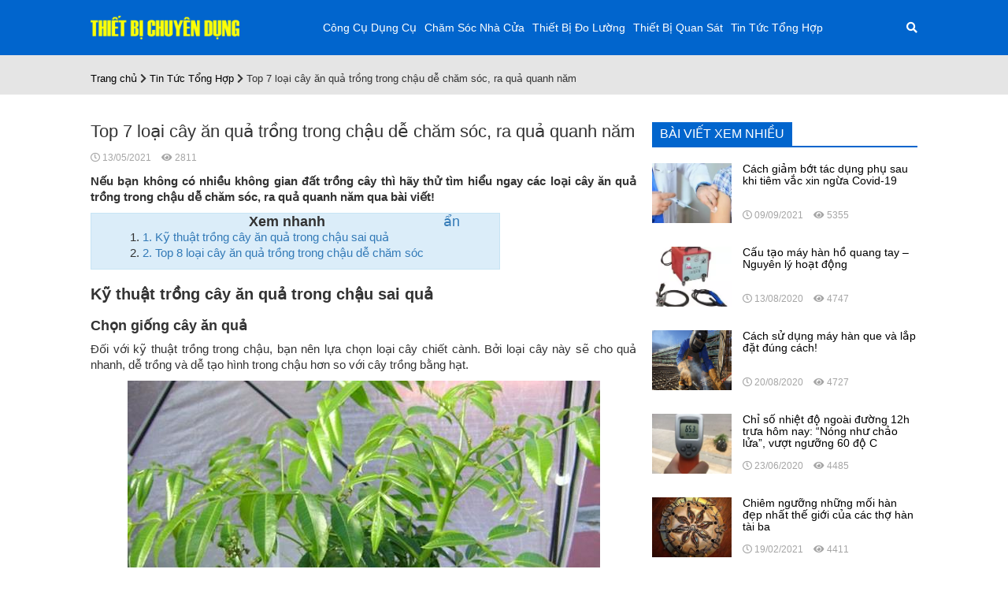

--- FILE ---
content_type: text/html; charset=UTF-8
request_url: https://thietbichuyendung.com.vn/top-7-loai-cay-an-qua-trong-trong-chau-de-cham-soc-ra-qua-quanh-nam/
body_size: 23296
content:
<!doctype html><html lang="vi" class="no-js"><head><meta charset="UTF-8"><link href="https://thietbichuyendung.com.vn/wp-content/themes/sanpham/imgs/logo.jpg" rel="shortcut icon"><meta http-equiv="X-UA-Compatible" content="IE=edge,chrome=1"><meta name="viewport" content="width=device-width, initial-scale=1, shrink-to-fit=no"><meta name='robots' content='index, follow, max-image-preview:large, max-snippet:-1, max-video-preview:-1'/><style>img:is([sizes="auto" i],[sizes^="auto," i]){contain-intrinsic-size:3000px 1500px}</style><title>Top 7 loại cây ăn quả trồng trong chậu dễ chăm sóc, ra quả quanh năm</title><meta name="description" content="Kỹ thuật trồng cây ăn quả trong chậu sai quảChọn giống cây ăn quảĐối với kỹ thuật trồng trong chậu, bạn nên lựa chọn loại cây chiết cành"/><link rel="canonical" href="https://thietbichuyendung.com.vn/top-7-loai-cay-an-qua-trong-trong-chau-de-cham-soc-ra-qua-quanh-nam/"/><meta property="og:locale" content="vi_VN"/><meta property="og:type" content="article"/><meta property="og:title" content="Top 7 loại cây ăn quả trồng trong chậu dễ chăm sóc, ra quả quanh năm"/><meta property="og:description" content="Kỹ thuật trồng cây ăn quả trong chậu sai quảChọn giống cây ăn quảĐối với kỹ thuật trồng trong chậu, bạn nên lựa chọn loại cây chiết cành"/><meta property="og:url" content="https://thietbichuyendung.com.vn/top-7-loai-cay-an-qua-trong-trong-chau-de-cham-soc-ra-qua-quanh-nam/"/><meta property="og:site_name" content="Thiết bị chuyên dụng"/><meta property="article:published_time" content="2021-05-13T07:10:10+00:00"/><meta property="article:modified_time" content="2021-05-13T08:02:48+00:00"/><meta property="og:image" content="https://thietbichuyendung.com.vn/wp-content/uploads/2021/05/cay-an-qua-trong-trong-chau-5.jpg"/><meta property="og:image:width" content="471"/><meta property="og:image:height" content="410"/><meta property="og:image:type" content="image/jpeg"/><meta name="author" content="content"/><meta name="twitter:card" content="summary_large_image"/><meta name="twitter:label1" content="Được viết bởi"/><meta name="twitter:data1" content="content"/><meta name="twitter:label2" content="Ước tính thời gian đọc"/><meta name="twitter:data2" content="5 phút"/> <script type="application/ld+json" class="yoast-schema-graph">{"@context":"https://schema.org","@graph":[{"@type":"Article","@id":"https://thietbichuyendung.com.vn/top-7-loai-cay-an-qua-trong-trong-chau-de-cham-soc-ra-qua-quanh-nam/#article","isPartOf":{"@id":"https://thietbichuyendung.com.vn/top-7-loai-cay-an-qua-trong-trong-chau-de-cham-soc-ra-qua-quanh-nam/"},"author":{"name":"content","@id":"https://thietbichuyendung.com.vn/#/schema/person/2769038076494aece988e24c7729d801"},"headline":"Top 7 loại cây ăn quả trồng trong chậu dễ chăm sóc, ra quả quanh năm","datePublished":"2021-05-13T07:10:10+00:00","dateModified":"2021-05-13T08:02:48+00:00","mainEntityOfPage":{"@id":"https://thietbichuyendung.com.vn/top-7-loai-cay-an-qua-trong-trong-chau-de-cham-soc-ra-qua-quanh-nam/"},"wordCount":1261,"image":{"@id":"https://thietbichuyendung.com.vn/top-7-loai-cay-an-qua-trong-trong-chau-de-cham-soc-ra-qua-quanh-nam/#primaryimage"},"thumbnailUrl":"https://thietbichuyendung.com.vn/wp-content/uploads/2021/05/cay-an-qua-trong-trong-chau-5.jpg","articleSection":["Tin Tức Tổng Hợp"],"inLanguage":"vi"},{"@type":"WebPage","@id":"https://thietbichuyendung.com.vn/top-7-loai-cay-an-qua-trong-trong-chau-de-cham-soc-ra-qua-quanh-nam/","url":"https://thietbichuyendung.com.vn/top-7-loai-cay-an-qua-trong-trong-chau-de-cham-soc-ra-qua-quanh-nam/","name":"Top 7 loại cây ăn quả trồng trong chậu dễ chăm sóc, ra quả quanh năm","isPartOf":{"@id":"https://thietbichuyendung.com.vn/#website"},"primaryImageOfPage":{"@id":"https://thietbichuyendung.com.vn/top-7-loai-cay-an-qua-trong-trong-chau-de-cham-soc-ra-qua-quanh-nam/#primaryimage"},"image":{"@id":"https://thietbichuyendung.com.vn/top-7-loai-cay-an-qua-trong-trong-chau-de-cham-soc-ra-qua-quanh-nam/#primaryimage"},"thumbnailUrl":"https://thietbichuyendung.com.vn/wp-content/uploads/2021/05/cay-an-qua-trong-trong-chau-5.jpg","datePublished":"2021-05-13T07:10:10+00:00","dateModified":"2021-05-13T08:02:48+00:00","author":{"@id":"https://thietbichuyendung.com.vn/#/schema/person/2769038076494aece988e24c7729d801"},"description":"Kỹ thuật trồng cây ăn quả trong chậu sai quảChọn giống cây ăn quảĐối với kỹ thuật trồng trong chậu, bạn nên lựa chọn loại cây chiết cành","breadcrumb":{"@id":"https://thietbichuyendung.com.vn/top-7-loai-cay-an-qua-trong-trong-chau-de-cham-soc-ra-qua-quanh-nam/#breadcrumb"},"inLanguage":"vi","potentialAction":[{"@type":"ReadAction","target":["https://thietbichuyendung.com.vn/top-7-loai-cay-an-qua-trong-trong-chau-de-cham-soc-ra-qua-quanh-nam/"]}]},{"@type":"ImageObject","inLanguage":"vi","@id":"https://thietbichuyendung.com.vn/top-7-loai-cay-an-qua-trong-trong-chau-de-cham-soc-ra-qua-quanh-nam/#primaryimage","url":"https://thietbichuyendung.com.vn/wp-content/uploads/2021/05/cay-an-qua-trong-trong-chau-5.jpg","contentUrl":"https://thietbichuyendung.com.vn/wp-content/uploads/2021/05/cay-an-qua-trong-trong-chau-5.jpg","width":471,"height":410,"caption":"cây ăn quả trồng trong chậu"},{"@type":"BreadcrumbList","@id":"https://thietbichuyendung.com.vn/top-7-loai-cay-an-qua-trong-trong-chau-de-cham-soc-ra-qua-quanh-nam/#breadcrumb","itemListElement":[{"@type":"ListItem","position":1,"name":"Trang chủ","item":"https://thietbichuyendung.com.vn/"},{"@type":"ListItem","position":2,"name":"Tin Tức Tổng Hợp","item":"https://thietbichuyendung.com.vn/tin-tuc-tong-hop/"},{"@type":"ListItem","position":3,"name":"Top 7 loại cây ăn quả trồng trong chậu dễ chăm sóc, ra quả quanh năm"}]},{"@type":"WebSite","@id":"https://thietbichuyendung.com.vn/#website","url":"https://thietbichuyendung.com.vn/","name":"Thiết bị chuyên dụng","description":"","potentialAction":[{"@type":"SearchAction","target":{"@type":"EntryPoint","urlTemplate":"https://thietbichuyendung.com.vn/?s={search_term_string}"},"query-input":{"@type":"PropertyValueSpecification","valueRequired":true,"valueName":"search_term_string"}}],"inLanguage":"vi"},{"@type":"Person","@id":"https://thietbichuyendung.com.vn/#/schema/person/2769038076494aece988e24c7729d801","name":"content","image":{"@type":"ImageObject","inLanguage":"vi","@id":"https://thietbichuyendung.com.vn/#/schema/person/image/","url":"https://secure.gravatar.com/avatar/3ab467c7722fd6f75f12fc911b03c741bf9ce5a7f0b92ad8b6e0a4c420196783?s=96&r=g","contentUrl":"https://secure.gravatar.com/avatar/3ab467c7722fd6f75f12fc911b03c741bf9ce5a7f0b92ad8b6e0a4c420196783?s=96&r=g","caption":"content"},"sameAs":["admin"]}]}</script> <link href='https://fonts.gstatic.com' crossorigin rel='preconnect'/><style id='classic-theme-styles-inline-css' type='text/css'>.wp-block-button__link{color:#fff;background-color:#32373c;border-radius:9999px;box-shadow:none;text-decoration:none;padding:calc(.667em + 2px) calc(1.333em + 2px);font-size:1.125em}.wp-block-file__button{background:#32373c;color:#fff;text-decoration:none}</style><style id='global-styles-inline-css' type='text/css'>:root{--wp--preset--aspect-ratio--square:1;--wp--preset--aspect-ratio--4-3:4/3;--wp--preset--aspect-ratio--3-4:3/4;--wp--preset--aspect-ratio--3-2:3/2;--wp--preset--aspect-ratio--2-3:2/3;--wp--preset--aspect-ratio--16-9:16/9;--wp--preset--aspect-ratio--9-16:9/16;--wp--preset--color--black:#000;--wp--preset--color--cyan-bluish-gray:#abb8c3;--wp--preset--color--white:#fff;--wp--preset--color--pale-pink:#f78da7;--wp--preset--color--vivid-red:#cf2e2e;--wp--preset--color--luminous-vivid-orange:#ff6900;--wp--preset--color--luminous-vivid-amber:#fcb900;--wp--preset--color--light-green-cyan:#7bdcb5;--wp--preset--color--vivid-green-cyan:#00d084;--wp--preset--color--pale-cyan-blue:#8ed1fc;--wp--preset--color--vivid-cyan-blue:#0693e3;--wp--preset--color--vivid-purple:#9b51e0;--wp--preset--gradient--vivid-cyan-blue-to-vivid-purple:linear-gradient(135deg,rgba(6,147,227,1) 0%,rgb(155,81,224) 100%);--wp--preset--gradient--light-green-cyan-to-vivid-green-cyan:linear-gradient(135deg,rgb(122,220,180) 0%,rgb(0,208,130) 100%);--wp--preset--gradient--luminous-vivid-amber-to-luminous-vivid-orange:linear-gradient(135deg,rgba(252,185,0,1) 0%,rgba(255,105,0,1) 100%);--wp--preset--gradient--luminous-vivid-orange-to-vivid-red:linear-gradient(135deg,rgba(255,105,0,1) 0%,rgb(207,46,46) 100%);--wp--preset--gradient--very-light-gray-to-cyan-bluish-gray:linear-gradient(135deg,rgb(238,238,238) 0%,rgb(169,184,195) 100%);--wp--preset--gradient--cool-to-warm-spectrum:linear-gradient(135deg,rgb(74,234,220) 0%,rgb(151,120,209) 20%,rgb(207,42,186) 40%,rgb(238,44,130) 60%,rgb(251,105,98) 80%,rgb(254,248,76) 100%);--wp--preset--gradient--blush-light-purple:linear-gradient(135deg,rgb(255,206,236) 0%,rgb(152,150,240) 100%);--wp--preset--gradient--blush-bordeaux:linear-gradient(135deg,rgb(254,205,165) 0%,rgb(254,45,45) 50%,rgb(107,0,62) 100%);--wp--preset--gradient--luminous-dusk:linear-gradient(135deg,rgb(255,203,112) 0%,rgb(199,81,192) 50%,rgb(65,88,208) 100%);--wp--preset--gradient--pale-ocean:linear-gradient(135deg,rgb(255,245,203) 0%,rgb(182,227,212) 50%,rgb(51,167,181) 100%);--wp--preset--gradient--electric-grass:linear-gradient(135deg,rgb(202,248,128) 0%,rgb(113,206,126) 100%);--wp--preset--gradient--midnight:linear-gradient(135deg,rgb(2,3,129) 0%,rgb(40,116,252) 100%);--wp--preset--font-size--small:13px;--wp--preset--font-size--medium:20px;--wp--preset--font-size--large:36px;--wp--preset--font-size--x-large:42px;--wp--preset--spacing--20:.44rem;--wp--preset--spacing--30:.67rem;--wp--preset--spacing--40:1rem;--wp--preset--spacing--50:1.5rem;--wp--preset--spacing--60:2.25rem;--wp--preset--spacing--70:3.38rem;--wp--preset--spacing--80:5.06rem;--wp--preset--shadow--natural:6px 6px 9px rgba(0,0,0,.2);--wp--preset--shadow--deep:12px 12px 50px rgba(0,0,0,.4);--wp--preset--shadow--sharp:6px 6px 0 rgba(0,0,0,.2);--wp--preset--shadow--outlined:6px 6px 0 -3px rgba(255,255,255,1),6px 6px rgba(0,0,0,1);--wp--preset--shadow--crisp:6px 6px 0 rgba(0,0,0,1)}:where(.is-layout-flex){gap:.5em}:where(.is-layout-grid){gap:.5em}body .is-layout-flex{display:flex}.is-layout-flex{flex-wrap:wrap;align-items:center}.is-layout-flex>:is(*,div){margin:0}body .is-layout-grid{display:grid}.is-layout-grid>:is(*,div){margin:0}:where(.wp-block-columns.is-layout-flex){gap:2em}:where(.wp-block-columns.is-layout-grid){gap:2em}:where(.wp-block-post-template.is-layout-flex){gap:1.25em}:where(.wp-block-post-template.is-layout-grid){gap:1.25em}.has-black-color{color:var(--wp--preset--color--black)!important}.has-cyan-bluish-gray-color{color:var(--wp--preset--color--cyan-bluish-gray)!important}.has-white-color{color:var(--wp--preset--color--white)!important}.has-pale-pink-color{color:var(--wp--preset--color--pale-pink)!important}.has-vivid-red-color{color:var(--wp--preset--color--vivid-red)!important}.has-luminous-vivid-orange-color{color:var(--wp--preset--color--luminous-vivid-orange)!important}.has-luminous-vivid-amber-color{color:var(--wp--preset--color--luminous-vivid-amber)!important}.has-light-green-cyan-color{color:var(--wp--preset--color--light-green-cyan)!important}.has-vivid-green-cyan-color{color:var(--wp--preset--color--vivid-green-cyan)!important}.has-pale-cyan-blue-color{color:var(--wp--preset--color--pale-cyan-blue)!important}.has-vivid-cyan-blue-color{color:var(--wp--preset--color--vivid-cyan-blue)!important}.has-vivid-purple-color{color:var(--wp--preset--color--vivid-purple)!important}.has-black-background-color{background-color:var(--wp--preset--color--black)!important}.has-cyan-bluish-gray-background-color{background-color:var(--wp--preset--color--cyan-bluish-gray)!important}.has-white-background-color{background-color:var(--wp--preset--color--white)!important}.has-pale-pink-background-color{background-color:var(--wp--preset--color--pale-pink)!important}.has-vivid-red-background-color{background-color:var(--wp--preset--color--vivid-red)!important}.has-luminous-vivid-orange-background-color{background-color:var(--wp--preset--color--luminous-vivid-orange)!important}.has-luminous-vivid-amber-background-color{background-color:var(--wp--preset--color--luminous-vivid-amber)!important}.has-light-green-cyan-background-color{background-color:var(--wp--preset--color--light-green-cyan)!important}.has-vivid-green-cyan-background-color{background-color:var(--wp--preset--color--vivid-green-cyan)!important}.has-pale-cyan-blue-background-color{background-color:var(--wp--preset--color--pale-cyan-blue)!important}.has-vivid-cyan-blue-background-color{background-color:var(--wp--preset--color--vivid-cyan-blue)!important}.has-vivid-purple-background-color{background-color:var(--wp--preset--color--vivid-purple)!important}.has-black-border-color{border-color:var(--wp--preset--color--black)!important}.has-cyan-bluish-gray-border-color{border-color:var(--wp--preset--color--cyan-bluish-gray)!important}.has-white-border-color{border-color:var(--wp--preset--color--white)!important}.has-pale-pink-border-color{border-color:var(--wp--preset--color--pale-pink)!important}.has-vivid-red-border-color{border-color:var(--wp--preset--color--vivid-red)!important}.has-luminous-vivid-orange-border-color{border-color:var(--wp--preset--color--luminous-vivid-orange)!important}.has-luminous-vivid-amber-border-color{border-color:var(--wp--preset--color--luminous-vivid-amber)!important}.has-light-green-cyan-border-color{border-color:var(--wp--preset--color--light-green-cyan)!important}.has-vivid-green-cyan-border-color{border-color:var(--wp--preset--color--vivid-green-cyan)!important}.has-pale-cyan-blue-border-color{border-color:var(--wp--preset--color--pale-cyan-blue)!important}.has-vivid-cyan-blue-border-color{border-color:var(--wp--preset--color--vivid-cyan-blue)!important}.has-vivid-purple-border-color{border-color:var(--wp--preset--color--vivid-purple)!important}.has-vivid-cyan-blue-to-vivid-purple-gradient-background{background:var(--wp--preset--gradient--vivid-cyan-blue-to-vivid-purple)!important}.has-light-green-cyan-to-vivid-green-cyan-gradient-background{background:var(--wp--preset--gradient--light-green-cyan-to-vivid-green-cyan)!important}.has-luminous-vivid-amber-to-luminous-vivid-orange-gradient-background{background:var(--wp--preset--gradient--luminous-vivid-amber-to-luminous-vivid-orange)!important}.has-luminous-vivid-orange-to-vivid-red-gradient-background{background:var(--wp--preset--gradient--luminous-vivid-orange-to-vivid-red)!important}.has-very-light-gray-to-cyan-bluish-gray-gradient-background{background:var(--wp--preset--gradient--very-light-gray-to-cyan-bluish-gray)!important}.has-cool-to-warm-spectrum-gradient-background{background:var(--wp--preset--gradient--cool-to-warm-spectrum)!important}.has-blush-light-purple-gradient-background{background:var(--wp--preset--gradient--blush-light-purple)!important}.has-blush-bordeaux-gradient-background{background:var(--wp--preset--gradient--blush-bordeaux)!important}.has-luminous-dusk-gradient-background{background:var(--wp--preset--gradient--luminous-dusk)!important}.has-pale-ocean-gradient-background{background:var(--wp--preset--gradient--pale-ocean)!important}.has-electric-grass-gradient-background{background:var(--wp--preset--gradient--electric-grass)!important}.has-midnight-gradient-background{background:var(--wp--preset--gradient--midnight)!important}.has-small-font-size{font-size:var(--wp--preset--font-size--small)!important}.has-medium-font-size{font-size:var(--wp--preset--font-size--medium)!important}.has-large-font-size{font-size:var(--wp--preset--font-size--large)!important}.has-x-large-font-size{font-size:var(--wp--preset--font-size--x-large)!important}:where(.wp-block-post-template.is-layout-flex){gap:1.25em}:where(.wp-block-post-template.is-layout-grid){gap:1.25em}:where(.wp-block-columns.is-layout-flex){gap:2em}:where(.wp-block-columns.is-layout-grid){gap:2em}:root :where(.wp-block-pullquote){font-size:1.5em;line-height:1.6}</style><link rel="https://api.w.org/" href="https://thietbichuyendung.com.vn/wp-json/"/><link rel="alternate" title="JSON" type="application/json" href="https://thietbichuyendung.com.vn/wp-json/wp/v2/posts/11861"/><link rel="preload" as="font" href="https://thietbichuyendung.com.vn/wp-content/themes/sanpham/vendor/bootstrap3/fonts/glyphicons-halflings-regular.woff2" crossorigin><link rel="preload" as="font" href="https://thietbichuyendung.com.vn/wp-content/themes/sanpham/vendor/fontawesome-free/webfonts/fa-solid-900.woff2" crossorigin><link rel="preload" as="font" href="https://thietbichuyendung.com.vn/wp-content/themes/sanpham/vendor/fontawesome-free/webfonts/fa-regular-400.woff2" crossorigin><link rel="preload" as="font" href="https://thietbichuyendung.com.vn/wp-content/themes/sanpham/vendor/fontawesome-free/webfonts/fa-brands-400.woff2" crossorigin><link rel="icon" href="https://thietbichuyendung.com.vn/wp-content/uploads/2020/06/xcropped-favicon-32x32.jpg.pagespeed.ic.VwOk5mILYe.webp" sizes="32x32"/><link rel="icon" href="https://thietbichuyendung.com.vn/wp-content/uploads/2020/06/xcropped-favicon-192x192.jpg.pagespeed.ic.w_HLmEU0V7.webp" sizes="192x192"/><link rel="apple-touch-icon" href="https://thietbichuyendung.com.vn/wp-content/uploads/2020/06/xcropped-favicon-180x180.jpg.pagespeed.ic.F3paPSR5lR.webp"/><meta name="msapplication-TileImage" content="https://thietbichuyendung.com.vn/wp-content/uploads/2020/06/cropped-favicon-270x270.jpg"/> <noscript><style id="rocket-lazyload-nojs-css">.rll-youtube-player,[data-lazy-src]{display:none!important}</style></noscript><style type="text/css">.container{max-width:1070px}.container{padding-right:10px;padding-left:10px;margin-right:auto;margin-left:auto}@media (min-width:768px){.container{width:750px}}@media (min-width:992px){.container{width:970px}}@media (min-width:1200px){.container{width:1200px}}.container-fluid{padding-right:10px;padding-left:10px;margin-right:auto;margin-left:auto}.row{margin-right:-10px;margin-left:-10px}.col-lg-1,.col-lg-10,.col-lg-11,.col-lg-12,.col-lg-2,.col-lg-3,.col-lg-4,.col-lg-5,.col-lg-6,.col-lg-7,.col-lg-8,.col-lg-9,.col-md-1,.col-md-10,.col-md-11,.col-md-12,.col-md-2,.col-md-3,.col-md-4,.col-md-5,.col-md-6,.col-md-7,.col-md-8,.col-md-9,.col-sm-1,.col-sm-10,.col-sm-11,.col-sm-12,.col-sm-2,.col-sm-3,.col-sm-4,.col-sm-5,.col-sm-6,.col-sm-7,.col-sm-8,.col-sm-9,.col-xs-1,.col-xs-10,.col-xs-11,.col-xs-12,.col-xs-2,.col-xs-3,.col-xs-4,.col-xs-5,.col-xs-6,.col-xs-7,.col-xs-8,.col-xs-9{position:relative;min-height:1px;padding-right:10px;padding-left:10px}.col-xs-1,.col-xs-10,.col-xs-11,.col-xs-12,.col-xs-2,.col-xs-3,.col-xs-4,.col-xs-5,.col-xs-6,.col-xs-7,.col-xs-8,.col-xs-9{float:left}.col-xs-12{width:100%}.col-xs-11{width:91.66666667%}.col-xs-10{width:83.33333333%}.col-xs-9{width:75%}.col-xs-8{width:66.66666667%}.col-xs-7{width:58.33333333%}.col-xs-6{width:50%}.col-xs-5{width:41.66666667%}.col-xs-4{width:33.33333333%}.col-xs-3{width:25%}.col-xs-2{width:16.66666667%}.col-xs-1{width:8.33333333%}.col-xs-pull-12{right:100%}.col-xs-pull-11{right:91.66666667%}.col-xs-pull-10{right:83.33333333%}.col-xs-pull-9{right:75%}.col-xs-pull-8{right:66.66666667%}.col-xs-pull-7{right:58.33333333%}.col-xs-pull-6{right:50%}.col-xs-pull-5{right:41.66666667%}.col-xs-pull-4{right:33.33333333%}.col-xs-pull-3{right:25%}.col-xs-pull-2{right:16.66666667%}.col-xs-pull-1{right:8.33333333%}.col-xs-pull-0{right:auto}.col-xs-push-12{left:100%}.col-xs-push-11{left:91.66666667%}.col-xs-push-10{left:83.33333333%}.col-xs-push-9{left:75%}.col-xs-push-8{left:66.66666667%}.col-xs-push-7{left:58.33333333%}.col-xs-push-6{left:50%}.col-xs-push-5{left:41.66666667%}.col-xs-push-4{left:33.33333333%}.col-xs-push-3{left:25%}.col-xs-push-2{left:16.66666667%}.col-xs-push-1{left:8.33333333%}.col-xs-push-0{left:auto}.col-xs-offset-12{margin-left:100%}.col-xs-offset-11{margin-left:91.66666667%}.col-xs-offset-10{margin-left:83.33333333%}.col-xs-offset-9{margin-left:75%}.col-xs-offset-8{margin-left:66.66666667%}.col-xs-offset-7{margin-left:58.33333333%}.col-xs-offset-6{margin-left:50%}.col-xs-offset-5{margin-left:41.66666667%}.col-xs-offset-4{margin-left:33.33333333%}.col-xs-offset-3{margin-left:25%}.col-xs-offset-2{margin-left:16.66666667%}.col-xs-offset-1{margin-left:8.33333333%}.col-xs-offset-0{margin-left:0}@media (min-width:768px){.col-sm-1,.col-sm-10,.col-sm-11,.col-sm-12,.col-sm-2,.col-sm-3,.col-sm-4,.col-sm-5,.col-sm-6,.col-sm-7,.col-sm-8,.col-sm-9{float:left}.col-sm-12{width:100%}.col-sm-11{width:91.66666667%}.col-sm-10{width:83.33333333%}.col-sm-9{width:75%}.col-sm-8{width:66.66666667%}.col-sm-7{width:58.33333333%}.col-sm-6{width:50%}.col-sm-5{width:41.66666667%}.col-sm-4{width:33.33333333%}.col-sm-3{width:25%}.col-sm-2{width:16.66666667%}.col-sm-1{width:8.33333333%}.col-sm-pull-12{right:100%}.col-sm-pull-11{right:91.66666667%}.col-sm-pull-10{right:83.33333333%}.col-sm-pull-9{right:75%}.col-sm-pull-8{right:66.66666667%}.col-sm-pull-7{right:58.33333333%}.col-sm-pull-6{right:50%}.col-sm-pull-5{right:41.66666667%}.col-sm-pull-4{right:33.33333333%}.col-sm-pull-3{right:25%}.col-sm-pull-2{right:16.66666667%}.col-sm-pull-1{right:8.33333333%}.col-sm-pull-0{right:auto}.col-sm-push-12{left:100%}.col-sm-push-11{left:91.66666667%}.col-sm-push-10{left:83.33333333%}.col-sm-push-9{left:75%}.col-sm-push-8{left:66.66666667%}.col-sm-push-7{left:58.33333333%}.col-sm-push-6{left:50%}.col-sm-push-5{left:41.66666667%}.col-sm-push-4{left:33.33333333%}.col-sm-push-3{left:25%}.col-sm-push-2{left:16.66666667%}.col-sm-push-1{left:8.33333333%}.col-sm-push-0{left:auto}.col-sm-offset-12{margin-left:100%}.col-sm-offset-11{margin-left:91.66666667%}.col-sm-offset-10{margin-left:83.33333333%}.col-sm-offset-9{margin-left:75%}.col-sm-offset-8{margin-left:66.66666667%}.col-sm-offset-7{margin-left:58.33333333%}.col-sm-offset-6{margin-left:50%}.col-sm-offset-5{margin-left:41.66666667%}.col-sm-offset-4{margin-left:33.33333333%}.col-sm-offset-3{margin-left:25%}.col-sm-offset-2{margin-left:16.66666667%}.col-sm-offset-1{margin-left:8.33333333%}.col-sm-offset-0{margin-left:0}}@media (min-width:992px){.col-md-1,.col-md-10,.col-md-11,.col-md-12,.col-md-2,.col-md-3,.col-md-4,.col-md-5,.col-md-6,.col-md-7,.col-md-8,.col-md-9{float:left}.col-md-12{width:100%}.col-md-11{width:91.66666667%}.col-md-10{width:83.33333333%}.col-md-9{width:75%}.col-md-8{width:66.66666667%}.col-md-7{width:58.33333333%}.col-md-6{width:50%}.col-md-5{width:41.66666667%}.col-md-4{width:33.33333333%}.col-md-3{width:25%}.col-md-2{width:16.66666667%}.col-md-1{width:8.33333333%}.col-md-pull-12{right:100%}.col-md-pull-11{right:91.66666667%}.col-md-pull-10{right:83.33333333%}.col-md-pull-9{right:75%}.col-md-pull-8{right:66.66666667%}.col-md-pull-7{right:58.33333333%}.col-md-pull-6{right:50%}.col-md-pull-5{right:41.66666667%}.col-md-pull-4{right:33.33333333%}.col-md-pull-3{right:25%}.col-md-pull-2{right:16.66666667%}.col-md-pull-1{right:8.33333333%}.col-md-pull-0{right:auto}.col-md-push-12{left:100%}.col-md-push-11{left:91.66666667%}.col-md-push-10{left:83.33333333%}.col-md-push-9{left:75%}.col-md-push-8{left:66.66666667%}.col-md-push-7{left:58.33333333%}.col-md-push-6{left:50%}.col-md-push-5{left:41.66666667%}.col-md-push-4{left:33.33333333%}.col-md-push-3{left:25%}.col-md-push-2{left:16.66666667%}.col-md-push-1{left:8.33333333%}.col-md-push-0{left:auto}.col-md-offset-12{margin-left:100%}.col-md-offset-11{margin-left:91.66666667%}.col-md-offset-10{margin-left:83.33333333%}.col-md-offset-9{margin-left:75%}.col-md-offset-8{margin-left:66.66666667%}.col-md-offset-7{margin-left:58.33333333%}.col-md-offset-6{margin-left:50%}.col-md-offset-5{margin-left:41.66666667%}.col-md-offset-4{margin-left:33.33333333%}.col-md-offset-3{margin-left:25%}.col-md-offset-2{margin-left:16.66666667%}.col-md-offset-1{margin-left:8.33333333%}.col-md-offset-0{margin-left:0}}@media (min-width:1200px){.col-lg-1,.col-lg-10,.col-lg-11,.col-lg-12,.col-lg-2,.col-lg-3,.col-lg-4,.col-lg-5,.col-lg-6,.col-lg-7,.col-lg-8,.col-lg-9{float:left}.col-lg-12{width:100%}.col-lg-11{width:91.66666667%}.col-lg-10{width:83.33333333%}.col-lg-9{width:75%}.col-lg-8{width:66.66666667%}.col-lg-7{width:58.33333333%}.col-lg-6{width:50%}.col-lg-5{width:41.66666667%}.col-lg-4{width:33.33333333%}.col-lg-3{width:25%}.col-lg-2{width:16.66666667%}.col-lg-1{width:8.33333333%}.col-lg-pull-12{right:100%}.col-lg-pull-11{right:91.66666667%}.col-lg-pull-10{right:83.33333333%}.col-lg-pull-9{right:75%}.col-lg-pull-8{right:66.66666667%}.col-lg-pull-7{right:58.33333333%}.col-lg-pull-6{right:50%}.col-lg-pull-5{right:41.66666667%}.col-lg-pull-4{right:33.33333333%}.col-lg-pull-3{right:25%}.col-lg-pull-2{right:16.66666667%}.col-lg-pull-1{right:8.33333333%}.col-lg-pull-0{right:auto}.col-lg-push-12{left:100%}.col-lg-push-11{left:91.66666667%}.col-lg-push-10{left:83.33333333%}.col-lg-push-9{left:75%}.col-lg-push-8{left:66.66666667%}.col-lg-push-7{left:58.33333333%}.col-lg-push-6{left:50%}.col-lg-push-5{left:41.66666667%}.col-lg-push-4{left:33.33333333%}.col-lg-push-3{left:25%}.col-lg-push-2{left:16.66666667%}.col-lg-push-1{left:8.33333333%}.col-lg-push-0{left:auto}.col-lg-offset-12{margin-left:100%}.col-lg-offset-11{margin-left:91.66666667%}.col-lg-offset-10{margin-left:83.33333333%}.col-lg-offset-9{margin-left:75%}.col-lg-offset-8{margin-left:66.66666667%}.col-lg-offset-7{margin-left:58.33333333%}.col-lg-offset-6{margin-left:50%}.col-lg-offset-5{margin-left:41.66666667%}.col-lg-offset-4{margin-left:33.33333333%}.col-lg-offset-3{margin-left:25%}.col-lg-offset-2{margin-left:16.66666667%}.col-lg-offset-1{margin-left:8.33333333%}.col-lg-offset-0{margin-left:0}}*{margin:0;padding:0;box-sizing:border-box}:active,:focus,:hover,:visited{outline:0;text-decoration:none!important}body{background:#fff;color:#2f2f2f;font:normal 14px/20px 'helveticaneue',sans-serif}a{text-decoration:none;color:#000}a:hover{text-decoration:none}a:visited{text-decoration:none}.font11{font-size:11px}.font12{font-size:12px}.font13{font-size:13px}.font14{font-size:14px}.font15{font-size:15px}.font16{font-size:16px}.font17{font-size:17px}.font18{font-size:18px}.font19{font-size:19px}.font20{font-size:20px}.font21{font-size:21px}.font22{font-size:22px}.font23{font-size:23px}.font24{font-size:24px;line-height:35px}.font25{font-size:25px;line-height:35px}.font26{font-size:26px;line-height:35px}.font27{font-size:27px;line-height:35px}.font28{font-size:28px;line-height:35px}.font29{font-size:29px;line-height:35px}.font30{font-size:30px;line-height:35px}.font31{font-size:31px;line-height:35px}.font32{font-size:32px;line-height:35px}.font33{font-size:33px;line-height:35px}.font34{font-size:34px;line-height:35px}.font35{font-size:35px;line-height:35px}.font36{font-size:36px;line-height:35px}.font37{font-size:37px;line-height:42px}.font38{font-size:38px;line-height:42px}.font39{font-size:39px;line-height:42px}.font40{font-size:40px;line-height:42px}.font41{font-size:41px;line-height:42px}.font42{font-size:42px;line-height:55px}.bg_xanh6{background:#0165cd}a:hover{color:#1da04e}.cl_xanh6{color:#0165cd}.cl_969696{color:#969696}.col-5{width:20%;padding:0 10px;box-sizing:border-box}.float-right{float:right}.text-right{text-align:right}.m-0{margin:0}.p-0{padding:0}.none{display:none!important}.clear{clear:both}.cl_white{color:#fff}.cl_black{color:#000}section{width:100%}.overhiden{overflow:hidden}.cursor,.pointer{cursor:pointer}.txt-logo img{height:30px}header{padding:20px 0;border-bottom:7px solid #e5e5e5;border-width:7px!important}#heighttop{height:70px}#main-nav{margin-bottom:0}#main-nav ul{list-style:none}#main-nav>li>a{color:#fff;height:30px;line-height:30px}#main-nav>li{position:relative}#main-nav li:hover .sub-menu{margin-top:0;-webkit-transform:rotate3d(0,0,0,0deg);-moz-transform:rotate3d(0,0,0,0deg);-o-transform:rotate3d(0,0,0,0deg);-ms-transform:rotate3d(0,0,0,0deg);transform:rotate3d(0,0,0,0deg);visibility:inherit}#main-nav li .sub-menu li a:before{content:"\f0da";font-family:"Font Awesome 5 Free";font-weight:900;padding-right:10px}#main-nav li .sub-menu li:hover>ul{display:block}#main-nav a{color:#fff;padding:9px 0;white-space:nowrap}#main-nav .sub-menu{width:230px;position:absolute;z-index:999999;-webkit-box-shadow:0 1px 1px rgba(0,0,0,.05);-moz-box-shadow:0 1px 1px rgba(0,0,0,.05);-o-box-shadow:0 1px 1px rgba(0,0,0,.05);-ms-box-shadow:0 1px 1px rgba(0,0,0,.05);box-shadow:0 1px 1px rgba(0,0,0,.05);-webkit-transform:rotate3d(1,0,0,-90deg);-moz-transform:rotate3d(1,0,0,-90deg);-o-transform:rotate3d(1,0,0,-90deg);-ms-transform:rotate3d(1,0,0,-90deg);transform:rotate3d(1,0,0,-90deg);-webkit-transform-origin:0 0 0;-moz-transform-origin:0 0 0;-o-transform-origin:0 0 0;-ms-transform-origin:0 0 0;transform-origin:0 0 0;margin-right:24px;top:32px;left:-5px;background:#0165cd;visibility:hidden;-webkit-transition:all .4s;-o-transition:all .4s;transition:all .4s}#main-nav .sub-menu li{height:40px;position:relative;border-bottom:dotted 1px #fff;width:100%;text-align:left;padding-left:20px;-webkit-transition:all 1s;-o-transition:all 1s;transition:all 1s}#main-nav .sub-menu li a{-webkit-transition:all .2s;-o-transition:all .2s;transition:all .2s;color:#fff;line-height:40px}#main-nav .sub-menu li>ul{position:absolute;left:230px;top:0;width:230px;background:#0165cd;display:none;-webkit-box-shadow:inset 7px 0 18px -4px #012929;-moz-box-shadow:inset 7px 0 18px -4px #012929;box-shadow:inset 7px 0 18px -4px #012929}#main-nav .sub-menu li:hover,#main-nav .sub-menu .current-menu-ancestor{background:#01468e;-webkit-box-shadow:inset 7px 0 18px -4px #012929;-moz-box-shadow:inset 7px 0 18px -4px #012929;box-shadow:inset 7px 0 18px -4px #012929}#main-nav>li:hover>a,#main-nav .current-menu-ancestor>a{color:gold}#main-nav>li.menu-item-has-children:last-child>.sub-menu{left:auto;right:0;margin-right:0}#main-nav>li.menu-item-has-children:last-child li>.sub-menu{left:auto;right:230px;margin-right:0}.home-list-gird{margin-right:-2px;margin-left:-2px}.item-cate-city{padding-left:2px!important;padding-right:2px!important;margin-top:4px}.item-block{height:200px}.item-block img{height:100%}.h3-cate-city{position:absolute;left:0;bottom:0;padding:0 15px 0;background-image:linear-gradient(transparent,black)}.btn-category{background:rgba(0,0,0,.8);color:#fff;padding:4px 5px;text-transform:uppercase;font-size:12px}.news-lg .btn-category{background:rgba(1,101,205,.8)}a.btn-category:hover{color:#fff}.h3-cate-city h3{font-size:15px;line-height:20px;margin-top:5px}.titbox span{background:#0165cd;color:#fff;padding:5px 10px;text-transform:uppercase;font-size:16px;line-height:20px;float:left}.titbox{border-bottom:2px solid #0165cd;margin-bottom:20px;float:left;width:100%}@media (min-width:768px){.news-lg .h3-cate-city h3{line-height:30px;font-size:24px}.news-lg .item-block{height:410px}.seven-cols .col-md-1,.seven-cols .col-sm-1,.seven-cols .col-lg-1{width:14.285714285714285714285714285714%}}@media (max-width:600px){.h3-cate-city h3{font-size:15px;line-height:20px;margin-top:5px}}@media (max-width:992px){#bar-mobile{display:flex;justify-content:space-between}}</style><meta name="google-site-verification" content="J2MDNKq7mpNTO6VFb1Uw3U8Z0i-kTq_eobKvHBLvKtk"/></head><style>.headsearch .dropdown-menu{min-width:260px!important;padding:5px!important;left:auto;right:0}.headsearch .dropdown-menu{opacity:0;visibility:hidden;-webkit-transition:all 0.4s ease;-moz-transition:all 0.4s ease;-o-transition:all 0.4s ease;transition:all 0.4s ease;transform:translate3d(0,20px,0);-webkit-transform:translate3d(0,20px,0);-moz-transform:translate3d(0,20px,0);-ms-transform:translate3d(0,20px,0);-o-transform:translate3d(0,20px,0);-webkit-box-shadow:0 2px 6px rgba(0,0,0,.2);-moz-box-shadow:0 2px 6px rgba(0,0,0,.2);box-shadow:0 2px 6px rgba(0,0,0,.2)}.headsearch.open .dropdown-menu{opacity:1;visibility:visible;transform:translate3d(0,0,0);-webkit-transform:translate3d(0,0,0);-moz-transform:translate3d(0,0,0);-ms-transform:translate3d(0,0,0);-o-transform:translate3d(0,0,0);pointer-events:auto}.headsearch.open .fa-search{color:#2e323c}</style><body data-rsssl=1 class="wp-singular post-template-default single single-post postid-11861 single-format-standard wp-theme-sanpham top-7-loai-cay-an-qua-trong-trong-chau-de-cham-soc-ra-qua-quanh-nam"><div id="andy"><div class="none"><nav id="menu-mobile" class="menu-mobile"><ul id="main-nav" class="mobile-topbar-nav"><li id="menu-item-3313" class="menu-item menu-item-type-taxonomy menu-item-object-category menu-item-has-children menu-item-3313"><a href="https://thietbichuyendung.com.vn/cong-cu-dung-cu/">Công Cụ Dụng Cụ</a><ul class="sub-menu"><li id="menu-item-3721" class="menu-item menu-item-type-taxonomy menu-item-object-category menu-item-has-children menu-item-3721"><a href="https://thietbichuyendung.com.vn/may-khoan/">Máy khoan</a><ul class="sub-menu"><li id="menu-item-3723" class="menu-item menu-item-type-taxonomy menu-item-object-category menu-item-3723"><a href="https://thietbichuyendung.com.vn/may-khoan-pin/">Máy khoan pin</a></li><li id="menu-item-3722" class="menu-item menu-item-type-taxonomy menu-item-object-category menu-item-3722"><a href="https://thietbichuyendung.com.vn/may-khoan-dien/">Máy khoan điện</a></li></ul></li><li id="menu-item-3724" class="menu-item menu-item-type-taxonomy menu-item-object-category menu-item-has-children menu-item-3724"><a href="https://thietbichuyendung.com.vn/may-cua-cat/">Máy cưa cắt</a><ul class="sub-menu"><li id="menu-item-4089" class="menu-item menu-item-type-taxonomy menu-item-object-category menu-item-4089"><a href="https://thietbichuyendung.com.vn/may-cua-cam-tay/">Máy cưa cầm tay</a></li><li id="menu-item-3725" class="menu-item menu-item-type-taxonomy menu-item-object-category menu-item-3725"><a href="https://thietbichuyendung.com.vn/may-cat-kim-loai/">Máy cắt kim loại</a></li><li id="menu-item-3726" class="menu-item menu-item-type-taxonomy menu-item-object-category menu-item-3726"><a href="https://thietbichuyendung.com.vn/may-cat-vat-lieu/">Máy cắt vật liệu</a></li></ul></li><li id="menu-item-3729" class="menu-item menu-item-type-taxonomy menu-item-object-category menu-item-has-children menu-item-3729"><a href="https://thietbichuyendung.com.vn/may-mai/">Máy mài</a><ul class="sub-menu"><li id="menu-item-3918" class="menu-item menu-item-type-taxonomy menu-item-object-category menu-item-3918"><a href="https://thietbichuyendung.com.vn/may-mai-cam-tay/">Máy mài cầm tay</a></li></ul></li><li id="menu-item-11253" class="menu-item menu-item-type-taxonomy menu-item-object-category menu-item-11253"><a href="https://thietbichuyendung.com.vn/may-siet-bu-long/">Máy siết bu lông</a></li><li id="menu-item-3734" class="menu-item menu-item-type-taxonomy menu-item-object-category menu-item-has-children menu-item-3734"><a href="https://thietbichuyendung.com.vn/may-han/">Máy hàn</a><ul class="sub-menu"><li id="menu-item-6333" class="menu-item menu-item-type-taxonomy menu-item-object-category menu-item-6333"><a href="https://thietbichuyendung.com.vn/may-han-tig/">Máy hàn Tig</a></li><li id="menu-item-6330" class="menu-item menu-item-type-taxonomy menu-item-object-category menu-item-6330"><a href="https://thietbichuyendung.com.vn/may-han-mig-mag/">Máy hàn Mig/Mag</a></li><li id="menu-item-6332" class="menu-item menu-item-type-taxonomy menu-item-object-category menu-item-6332"><a href="https://thietbichuyendung.com.vn/may-han-que/">Máy hàn que</a></li><li id="menu-item-6331" class="menu-item menu-item-type-taxonomy menu-item-object-category menu-item-6331"><a href="https://thietbichuyendung.com.vn/may-han-plasma/">Máy hàn plasma</a></li></ul></li><li id="menu-item-3738" class="menu-item menu-item-type-taxonomy menu-item-object-category menu-item-has-children menu-item-3738"><a href="https://thietbichuyendung.com.vn/thang-nhom/">Thang nhôm</a><ul class="sub-menu"><li id="menu-item-3741" class="menu-item menu-item-type-taxonomy menu-item-object-category menu-item-3741"><a href="https://thietbichuyendung.com.vn/thang-rut/">Thang rút</a></li></ul></li><li id="menu-item-10321" class="menu-item menu-item-type-taxonomy menu-item-object-category menu-item-10321"><a href="https://thietbichuyendung.com.vn/xe-day-hang/">Xe đẩy hàng</a></li></ul></li><li id="menu-item-3757" class="menu-item menu-item-type-taxonomy menu-item-object-category menu-item-has-children menu-item-3757"><a href="https://thietbichuyendung.com.vn/cham-soc-nha-cua/">Chăm Sóc Nhà Cửa</a><ul class="sub-menu"><li id="menu-item-3759" class="menu-item menu-item-type-taxonomy menu-item-object-category menu-item-3759"><a href="https://thietbichuyendung.com.vn/may-rua-xe/">Máy rửa xe</a></li><li id="menu-item-6171" class="menu-item menu-item-type-taxonomy menu-item-object-category menu-item-6171"><a href="https://thietbichuyendung.com.vn/may-hut-bui/">Máy hút bụi</a></li></ul></li><li id="menu-item-5574" class="menu-item menu-item-type-taxonomy menu-item-object-category menu-item-has-children menu-item-5574"><a href="https://thietbichuyendung.com.vn/thiet-bi-do-luong/">Thiết Bị Đo Lường</a><ul class="sub-menu"><li id="menu-item-5575" class="menu-item menu-item-type-taxonomy menu-item-object-category menu-item-5575"><a href="https://thietbichuyendung.com.vn/ampe-kim/">Ampe kìm</a></li><li id="menu-item-6334" class="menu-item menu-item-type-taxonomy menu-item-object-category menu-item-6334"><a href="https://thietbichuyendung.com.vn/dong-ho-van-nang/">Đồng hồ vạn năng</a></li><li id="menu-item-10424" class="menu-item menu-item-type-taxonomy menu-item-object-category menu-item-10424"><a href="https://thietbichuyendung.com.vn/can-dien-tu/">Cân điện tử</a></li><li id="menu-item-5708" class="menu-item menu-item-type-taxonomy menu-item-object-category menu-item-5708"><a href="https://thietbichuyendung.com.vn/thuoc-kep/">Thước kẹp</a></li><li id="menu-item-6624" class="menu-item menu-item-type-taxonomy menu-item-object-category menu-item-6624"><a href="https://thietbichuyendung.com.vn/panme/">Panme</a></li><li id="menu-item-6546" class="menu-item menu-item-type-taxonomy menu-item-object-category menu-item-6546"><a href="https://thietbichuyendung.com.vn/may-do-khoang-cach/">Máy đo khoảng cách</a></li><li id="menu-item-6547" class="menu-item menu-item-type-taxonomy menu-item-object-category menu-item-6547"><a href="https://thietbichuyendung.com.vn/may-can-bang/">Máy cân bằng</a></li></ul></li><li id="menu-item-20708" class="menu-item menu-item-type-taxonomy menu-item-object-category menu-item-20708"><a href="https://thietbichuyendung.com.vn/thiet-bi-quan-sat/">Thiết Bị Quan Sát</a></li><li id="menu-item-5129" class="menu-item menu-item-type-taxonomy menu-item-object-category current-post-ancestor current-menu-parent current-post-parent menu-item-5129"><a href="https://thietbichuyendung.com.vn/tin-tuc-tong-hop/">Tin Tức Tổng Hợp</a></li></ul></nav></div><header class="bg_xanh6 navbar-fixed-top"><div class="container"><div class="d-flex justify-content-between"><div class="mobile" id="bar-mobile"> <a href="#menu-mobile" id="btn-bar-mobile" class="font15 pull-left cl_white text-center" rel="nofollow"> <i class="fa fa-bars " aria-hidden="true"></i> MENU </a></div> <a class="txt-logo" href="https://thietbichuyendung.com.vn" title=""> <img src="[data-uri]" style="margin-right: 5px"> <span class="none"></span> </a><div class="hidden-xs"><ul id="main-nav" class="d-flex justify-content-between main-menu text-center list-inline relative "><li class="menu-item menu-item-type-taxonomy menu-item-object-category menu-item-has-children menu-item-3313"><a href="https://thietbichuyendung.com.vn/cong-cu-dung-cu/">Công Cụ Dụng Cụ</a><ul class="sub-menu"><li class="menu-item menu-item-type-taxonomy menu-item-object-category menu-item-has-children menu-item-3721"><a href="https://thietbichuyendung.com.vn/may-khoan/">Máy khoan</a><ul class="sub-menu"><li class="menu-item menu-item-type-taxonomy menu-item-object-category menu-item-3723"><a href="https://thietbichuyendung.com.vn/may-khoan-pin/">Máy khoan pin</a></li><li class="menu-item menu-item-type-taxonomy menu-item-object-category menu-item-3722"><a href="https://thietbichuyendung.com.vn/may-khoan-dien/">Máy khoan điện</a></li></ul></li><li class="menu-item menu-item-type-taxonomy menu-item-object-category menu-item-has-children menu-item-3724"><a href="https://thietbichuyendung.com.vn/may-cua-cat/">Máy cưa cắt</a><ul class="sub-menu"><li class="menu-item menu-item-type-taxonomy menu-item-object-category menu-item-4089"><a href="https://thietbichuyendung.com.vn/may-cua-cam-tay/">Máy cưa cầm tay</a></li><li class="menu-item menu-item-type-taxonomy menu-item-object-category menu-item-3725"><a href="https://thietbichuyendung.com.vn/may-cat-kim-loai/">Máy cắt kim loại</a></li><li class="menu-item menu-item-type-taxonomy menu-item-object-category menu-item-3726"><a href="https://thietbichuyendung.com.vn/may-cat-vat-lieu/">Máy cắt vật liệu</a></li></ul></li><li class="menu-item menu-item-type-taxonomy menu-item-object-category menu-item-has-children menu-item-3729"><a href="https://thietbichuyendung.com.vn/may-mai/">Máy mài</a><ul class="sub-menu"><li class="menu-item menu-item-type-taxonomy menu-item-object-category menu-item-3918"><a href="https://thietbichuyendung.com.vn/may-mai-cam-tay/">Máy mài cầm tay</a></li></ul></li><li class="menu-item menu-item-type-taxonomy menu-item-object-category menu-item-11253"><a href="https://thietbichuyendung.com.vn/may-siet-bu-long/">Máy siết bu lông</a></li><li class="menu-item menu-item-type-taxonomy menu-item-object-category menu-item-has-children menu-item-3734"><a href="https://thietbichuyendung.com.vn/may-han/">Máy hàn</a><ul class="sub-menu"><li class="menu-item menu-item-type-taxonomy menu-item-object-category menu-item-6333"><a href="https://thietbichuyendung.com.vn/may-han-tig/">Máy hàn Tig</a></li><li class="menu-item menu-item-type-taxonomy menu-item-object-category menu-item-6330"><a href="https://thietbichuyendung.com.vn/may-han-mig-mag/">Máy hàn Mig/Mag</a></li><li class="menu-item menu-item-type-taxonomy menu-item-object-category menu-item-6332"><a href="https://thietbichuyendung.com.vn/may-han-que/">Máy hàn que</a></li><li class="menu-item menu-item-type-taxonomy menu-item-object-category menu-item-6331"><a href="https://thietbichuyendung.com.vn/may-han-plasma/">Máy hàn plasma</a></li></ul></li><li class="menu-item menu-item-type-taxonomy menu-item-object-category menu-item-has-children menu-item-3738"><a href="https://thietbichuyendung.com.vn/thang-nhom/">Thang nhôm</a><ul class="sub-menu"><li class="menu-item menu-item-type-taxonomy menu-item-object-category menu-item-3741"><a href="https://thietbichuyendung.com.vn/thang-rut/">Thang rút</a></li></ul></li><li class="menu-item menu-item-type-taxonomy menu-item-object-category menu-item-10321"><a href="https://thietbichuyendung.com.vn/xe-day-hang/">Xe đẩy hàng</a></li></ul></li><li class="menu-item menu-item-type-taxonomy menu-item-object-category menu-item-has-children menu-item-3757"><a href="https://thietbichuyendung.com.vn/cham-soc-nha-cua/">Chăm Sóc Nhà Cửa</a><ul class="sub-menu"><li class="menu-item menu-item-type-taxonomy menu-item-object-category menu-item-3759"><a href="https://thietbichuyendung.com.vn/may-rua-xe/">Máy rửa xe</a></li><li class="menu-item menu-item-type-taxonomy menu-item-object-category menu-item-6171"><a href="https://thietbichuyendung.com.vn/may-hut-bui/">Máy hút bụi</a></li></ul></li><li class="menu-item menu-item-type-taxonomy menu-item-object-category menu-item-has-children menu-item-5574"><a href="https://thietbichuyendung.com.vn/thiet-bi-do-luong/">Thiết Bị Đo Lường</a><ul class="sub-menu"><li class="menu-item menu-item-type-taxonomy menu-item-object-category menu-item-5575"><a href="https://thietbichuyendung.com.vn/ampe-kim/">Ampe kìm</a></li><li class="menu-item menu-item-type-taxonomy menu-item-object-category menu-item-6334"><a href="https://thietbichuyendung.com.vn/dong-ho-van-nang/">Đồng hồ vạn năng</a></li><li class="menu-item menu-item-type-taxonomy menu-item-object-category menu-item-10424"><a href="https://thietbichuyendung.com.vn/can-dien-tu/">Cân điện tử</a></li><li class="menu-item menu-item-type-taxonomy menu-item-object-category menu-item-5708"><a href="https://thietbichuyendung.com.vn/thuoc-kep/">Thước kẹp</a></li><li class="menu-item menu-item-type-taxonomy menu-item-object-category menu-item-6624"><a href="https://thietbichuyendung.com.vn/panme/">Panme</a></li><li class="menu-item menu-item-type-taxonomy menu-item-object-category menu-item-6546"><a href="https://thietbichuyendung.com.vn/may-do-khoang-cach/">Máy đo khoảng cách</a></li><li class="menu-item menu-item-type-taxonomy menu-item-object-category menu-item-6547"><a href="https://thietbichuyendung.com.vn/may-can-bang/">Máy cân bằng</a></li></ul></li><li class="menu-item menu-item-type-taxonomy menu-item-object-category menu-item-20708"><a href="https://thietbichuyendung.com.vn/thiet-bi-quan-sat/">Thiết Bị Quan Sát</a></li><li class="menu-item menu-item-type-taxonomy menu-item-object-category current-post-ancestor current-menu-parent current-post-parent menu-item-5129"><a href="https://thietbichuyendung.com.vn/tin-tuc-tong-hop/">Tin Tức Tổng Hợp</a></li></ul></div><div class="relative headsearch"><div class="btn-search pointer" data-toggle="dropdown" data-target="#searchModal"><i class="fas fa-search cl_white transition"></i></div><div class="dropdown-menu transition d-block"><form method="get" class="" action="https://thietbichuyendung.com.vn" id="main-search"><div class="input-group"> <input class="form-control" type="search" name="s" placeholder="Tìm theo tên"><div class="input-group-btn"> <button class="btn btn-default" type="submit"> <i class="glyphicon glyphicon-search"></i> </button></div></div></form></div></div></div></div></header><div id="heighttop" class="clear"></div><style>.wr-content{font-size:15px}</style><section style="background: #e5e5e5; margin-bottom: 30px;"><div class="container"><div class="row"><div class="col-xs-12" id="breadcrumbs"> <span> <a href="/">Trang chủ</a> <i class="fas fa-chevron-right"></i> </span> <span class="br-tour"> <a href="https://thietbichuyendung.com.vn/tin-tuc-tong-hop/">Tin Tức Tổng Hợp</a> <i class="fas fa-chevron-right"></i> </span> <span class="breadcrumb_last"> Top 7 loại cây ăn quả trồng trong chậu dễ chăm sóc, ra quả quanh năm </span></div></div></div></section><section class="detail-page"><div class="container"><div class="row"><div class="col-md-8" id="mainleft"><h1 class="tit-box font22 mart0">Top 7 loại cây ăn quả trồng trong chậu dễ chăm sóc, ra quả quanh năm</h1><p><span class="date font12" style="color: #a5a5a5; margin-right: 10px;"><i class="far fa-clock"></i> 13/05/2021</span><span class="date font12" style="color: #a5a5a5; "> <i class="fas fa-eye"></i> 2811</span></p><div class="wr-content"><p><strong>Nếu bạn không có nhiều không gian đất trồng cây thì hãy thử tìm hiểu ngay các loại cây ăn quả trồng trong chậu dễ chăm sóc, ra quả quanh năm qua bài viết!</strong></p><div class="lwptoc quick_view_andy lwptoc-light lwptoc-notInherit" data-smooth-scroll="1" data-smooth-scroll-offset="24"><div class="lwptoc_i" style="width:75%"><div class="lwptoc_header" style="font-size:120%;"> <b class="lwptoc_title">Xem nhanh</b> <span class="lwptoc_toggle"> <a href="#" class="lwptoc_toggle_label" data-label="hiện">ẩn</a> </span></div><div class="lwptoc_items lwptoc_items-visible"><ol class="lwptoc_itemWrap"><li class="lwptoc_item"> <a href="#Ky_thuat_trong_cay_an_qua_trong_chau_sai_qua" rel="nofollow"> <span class="lwptoc_item_number">1.</span> <span class="lwptoc_item_label">Kỹ thuật trồng cây ăn quả trong chậu sai quả</span> </a></li><li class="lwptoc_item"> <a href="#Top_8_loai_cay_an_qua_trong_trong_chau_de_cham_soc" rel="nofollow"> <span class="lwptoc_item_number">2.</span> <span class="lwptoc_item_label">Top 8 loại cây ăn quả trồng trong chậu dễ chăm sóc</span> </a></li></ol></div></div></div><h2><span id="Ky_thuat_trong_cay_an_qua_trong_chau_sai_qua">Kỹ thuật trồng cây ăn quả trong chậu sai quả</span></h2><h3>Chọn giống cây ăn quả</h3><p>Đối với kỹ thuật trồng trong chậu, bạn nên lựa chọn loại cây chiết cành. Bởi loại cây này sẽ cho quả nhanh, dễ trồng và dễ tạo hình trong chậu hơn so với cây trồng bằng hạt.</p><div id="attachment_11865" style="width: 610px" class="wp-caption aligncenter"><img fetchpriority="high" decoding="async" aria-describedby="caption-attachment-11865" class="wp-image-11865 size-full" src="https://thietbichuyendung.com.vn/wp-content/uploads/2021/05/cay-an-qua-trong-trong-chau.jpg" alt="cây ăn quả trồng trong chậu" width="600" height="450"><p id="caption-attachment-11865" class="wp-caption-text"><em>Nên chọn giống cây chiết cành sẽ cho ra quả nhanh, dễ tạo hình</em></p></div><h3>Chọn chậu cây ăn quả</h3><p>Để cây ăn quả phát triển tốt, bạn nên chọn các loại chậu như sành, xi măng, sứ… Và kích thước của chậu cây ăn quả nên ít nhất khoảng 30cm để cây có thể phát triển tốt.</p><h3>Kỹ thuật chăm sóc cây ăn quả trong chậu</h3><ul><li style="font-weight: 400;" aria-level="1">Cây ăn quả là loại cây sinh trưởng phát triển tốt, vì vậy, bạn nên tưới nước thường xuyên cho cây. Duy trì độ ẩm của chậu luôn ở mức 60 – 75%, không để đất khô.</li><li style="font-weight: 400;" aria-level="1">Thường xuyên cắt tỉa cành cho cây bằng <a href="https://maydochuyendung.com/dao-keo-cat" target="_blank" rel="noopener"><strong>dao kéo cắt tỉa</strong></a> giúp các cành của cây phát triển tốt, ra nhiều nhánh nhỏ. Lưu ý nên tỉa cành cho cây khoảng 3-5 phân cấp cành.</li><li style="font-weight: 400;" aria-level="1">Chú ý trong việc phòng trừ sâu bệnh cho cây.</li></ul><h2><span id="Top_8_loai_cay_an_qua_trong_trong_chau_de_cham_soc">Top 8 loại cây ăn quả trồng trong chậu dễ chăm sóc</span></h2><p>Nếu bạn đang tìm kiếm các giống cây trồng trong chậu dễ chăm sóc, ra quả quanh năm thì hãy tham khảo ngay những giống cây dưới đây:</p><h3>Cây cóc – Cây ăn quả dễ trồng trong nhà</h3><p>Cây cóc là loại cây có kích cỡ vừa phải rất thích hợp cho trồng trong chậu tại nhà. Thông thường, cóc thái hay các loại cây cóc bán trên thị trường thường ra quả sau khoảng 3-4 tháng trồng. Sau khi thu hoạch quả, bạn chỉ cần cắt bỏ nhánh già thì cây cóc sẽ ra các nhánh mới, sai quả và ra quanh năm. Ngoài ra, cây cóc còn rất ít khi có sâu bệnh.</p><h3>Cây ổi – Dễ trồng, dễ đậu quả</h3><p>Ổi là một loại cây dễ trồng, dễ đậu quả ngay cả khi trồng trong chậu. Thêm vào đó, ổi rất tốt cho sức khỏe. Vì thế, bạn có thể chọn các giống ổi theo sở thích và trồng trong chậu, vừa giúp trang trí vừa cung cấp quả cho các thành viên gia đình.</p><div id="attachment_11863" style="width: 610px" class="wp-caption aligncenter"><img decoding="async" aria-describedby="caption-attachment-11863" class="wp-image-11863 size-full" src="https://thietbichuyendung.com.vn/wp-content/uploads/2021/05/cay-an-qua-trong-trong-chau-3.jpg" alt="cây ăn quả trồng trong chậu" width="600" height="450"><p id="caption-attachment-11863" class="wp-caption-text"><em>Cây ổi rất dễ trồng và dễ đậu quả</em></p></div><h3>Cây chanh</h3><p>Cây chanh ngoài tác dụng lấy quả, trang trí vườn nhà, loại cây này còn giúp sân vườn của bạn luôn thơm ngát và đuổi muỗi khá tốt. Bên cạnh đó, chanh khá sai quả và ra quanh năm nên rất dễ trồng.</p><h3>Cây xoài</h3><p>Xoài Đài Loan và xoài tứ quý là hai giống xoài thường được lựa chọn trồng trong chậu. Bởi đây là những giống cây có chiều cao vừa phải, ra trái nhanh.</p><h3>Cây cam</h3><p>Cây cam là một loại cây không yêu cầu chăm sóc nhiều. Do đó, loại cây này thích hợp trồng trong chậu mà vẫn rất sai quả. Bạn nên chọn giống cam vàng để đảm bảo năng suất tốt nhất.</p><div id="attachment_11864" style="width: 610px" class="wp-caption aligncenter"><img decoding="async" aria-describedby="caption-attachment-11864" class="wp-image-11864 size-full" src="https://thietbichuyendung.com.vn/wp-content/uploads/2021/05/cay-an-qua-trong-trong-chau-4.jpg" alt="cây ăn quả trồng trong chậu" width="600" height="421"><p id="caption-attachment-11864" class="wp-caption-text"><em>Cây cam có thể phát triển tốt ở không gian đất hẹp</em></p></div><h3>Cây khế</h3><p>Cây khế là một trong các loại cây ăn quả trồng trong chậu để chơi cảnh, trang trí cho khuôn viên khá ấn tượng. Ngoài ra, khế là giống cây ăn quả trồng chậu ưa bóng, cây càng bị nắng gắt chiếu nhiều sẽ càng giảm độ ngọt. Do đó, bạn có thể lưu ý khi trồng loại cây này.</p><h3>Cây đào</h3><p>Cây đào là loại cây dễ trồng, dễ đậu quả nên được ưa chuộng trong các loại cây ăn quả trồng trong chậu. Bạn hãy chọn những cành đào chiết và trồng trong chậu có kích thước vừa phải và chờ khoảng 3-6 tháng là đã có ngay những quả đào tươi ngon, mọng nước.</p><div id="attachment_11866" style="width: 610px" class="wp-caption aligncenter"><img decoding="async" aria-describedby="caption-attachment-11866" class="wp-image-11866 size-full" src="https://thietbichuyendung.com.vn/wp-content/uploads/2021/05/cay-an-qua-trong-trong-chau-1.jpg" alt="cây ăn quả trồng trong chậu" width="600" height="724"><p id="caption-attachment-11866" class="wp-caption-text"><em>Cây đào vừa là cây cảnh, vừa thu hoạch quả nhanh</em></p></div><p>Trên đây là danh sách các loại cây ăn quả trồng trong chậu dễ trồng, sum suê quanh năm. Giờ thì, hãy bắt tay vào trồng để giúp làm xanh không gian sân thượng, ban công, trước cửa nhà thôi nào. Chúc bạn thành công!</p><blockquote><p><strong>&gt;&gt;&gt; XEM THÊM:</strong></p><p><a href="https://thietbichuyendung.com.vn/bat-mi-cach-trong-cay-nho-tren-san-thuong-triu-qua-thu-hoach-sau-6-thang/" target="_blank" rel="noopener">Bật mí cách trồng cây nho trên sân thượng trĩu quả, thu hoạch sau 6 tháng</a></p><p><a href="https://thietbichuyendung.com.vn/bat-mi-cach-trong-rau-tren-san-thuong-co-mai-che-nang-suat-tuoi-tot-nhat/" target="_blank" rel="noopener">Bật mí cách trồng rau trên sân thượng có mái che năng suất, tươi tốt nhất</a></p></blockquote></div><div class="clear"></div><div class="share-social relative "><div class="fb-like" data-href="https://thietbichuyendung.com.vn/top-7-loai-cay-an-qua-trong-trong-chau-de-cham-soc-ra-qua-quanh-nam/" data-width="" data-layout="button_count" data-action="like" data-size="small" data-share="true"></div><div class="zalo-share-button" data-href="https://thietbichuyendung.com.vn/top-7-loai-cay-an-qua-trong-trong-chau-de-cham-soc-ra-qua-quanh-nam/" data-oaid="579745863508352884" data-layout="1" data-color="blue" data-customize=false></div></div></div><div class="col-md-4" id="sidebar"><div class="titbox"><span>Bài viết xem nhiều</span></div><div class="clear"></div><div class="row"><div class="col-md-12 col-sm-6 marb20 item-related"><div class="b-row-item d-flex item-new-row"><div class="b-left"> <a href="https://thietbichuyendung.com.vn/cach-giam-bot-tac-dung-phu-sau-khi-tiem-vac-xin-ngua-covid-19/" title="Cách giảm bớt tác dụng phụ sau khi tiêm vắc xin ngừa Covid-19" class="p-img relative"> <img src="[data-uri]" data-src="https://thietbichuyendung.com.vn/wp-content/uploads/2021/09/xtac-dung-phu-sau-khi-tiem-vac-xin-ngua-covid-19-4-220x165.jpg.pagespeed.ic.0sfRJMuVSM.webp" class="lazyload lazyload w100 wp-post-image" alt="" decoding="async"/> </a></div><div class="b-right"> <a href="https://thietbichuyendung.com.vn/cach-giam-bot-tac-dung-phu-sau-khi-tiem-vac-xin-ngua-covid-19/" title="Cách giảm bớt tác dụng phụ sau khi tiêm vắc xin ngừa Covid-19" class=""><h3 class="p-name text-left d-block" style="text-align: left; margin-top: 0;">Cách giảm bớt tác dụng phụ sau khi tiêm vắc xin ngừa Covid-19</h3> </a><p><span class="date font12" style="color: #a5a5a5; margin-right: 10px;"><i class="far fa-clock"></i> 09/09/2021</span><span class="date font12" style="color: #a5a5a5; "> <i class="fas fa-eye"></i> 5355</span></p><p class="excerpt">Nhiều trường hợp sau khi tiêm vắc xin Covid-19 về người tiêm sẽ gặp một số phản ứng phụ như sốt, buồn nôn, sốc phản vệ,... Để giảm bớt tác dụng phụ...</p></div></div></div><div class="col-md-12 col-sm-6 marb20 item-related"><div class="b-row-item d-flex item-new-row"><div class="b-left"> <a href="https://thietbichuyendung.com.vn/cau-tao-may-han-ho-quang-tay-nguyen-ly-hoat-dong/" title="Cấu tạo máy hàn hồ quang tay &#8211; Nguyên lý hoạt động" class="p-img relative"> <img src="[data-uri]" data-src="https://thietbichuyendung.com.vn/wp-content/uploads/2020/08/xcau-tao-may-han-ho-quang-tay-nguyen-ly-hoat-dong-1-1-220x165.jpg.pagespeed.ic.t1UlLU_lkB.webp" class="lazyload lazyload w100 wp-post-image" alt="" decoding="async"/> </a></div><div class="b-right"> <a href="https://thietbichuyendung.com.vn/cau-tao-may-han-ho-quang-tay-nguyen-ly-hoat-dong/" title="Cấu tạo máy hàn hồ quang tay &#8211; Nguyên lý hoạt động" class=""><h3 class="p-name text-left d-block" style="text-align: left; margin-top: 0;">Cấu tạo máy hàn hồ quang tay &#8211; Nguyên lý hoạt động</h3> </a><p><span class="date font12" style="color: #a5a5a5; margin-right: 10px;"><i class="far fa-clock"></i> 13/08/2020</span><span class="date font12" style="color: #a5a5a5; "> <i class="fas fa-eye"></i> 4747</span></p><p class="excerpt">Máy hàn hồ quang tay là một trong những loại máy hàn được sử dụng nhiều nhất hiện nay. Máy hàn hồ quang tay còn được biết đến là máy hàn...</p></div></div></div><div class="col-md-12 col-sm-6 marb20 item-related"><div class="b-row-item d-flex item-new-row"><div class="b-left"> <a href="https://thietbichuyendung.com.vn/huong-dan-lap-dat-va-su-dung-may-han-que-hong-ky-dung-cach/" title="Cách sử dụng máy hàn que và lắp đặt đúng cách!" class="p-img relative"> <img src="[data-uri]" data-src="https://thietbichuyendung.com.vn/wp-content/uploads/2020/08/xhuong-dan-lap-dat-va-su-dung-may-han-que-hong-ky-dung-cach-2-1-220x165.png.pagespeed.ic._Mifoe3afU.webp" class="lazyload lazyload w100 wp-post-image" alt="" decoding="async"/> </a></div><div class="b-right"> <a href="https://thietbichuyendung.com.vn/huong-dan-lap-dat-va-su-dung-may-han-que-hong-ky-dung-cach/" title="Cách sử dụng máy hàn que và lắp đặt đúng cách!" class=""><h3 class="p-name text-left d-block" style="text-align: left; margin-top: 0;">Cách sử dụng máy hàn que và lắp đặt đúng cách!</h3> </a><p><span class="date font12" style="color: #a5a5a5; margin-right: 10px;"><i class="far fa-clock"></i> 20/08/2020</span><span class="date font12" style="color: #a5a5a5; "> <i class="fas fa-eye"></i> 4727</span></p><p class="excerpt">Sau đây là cách sử dụng máy hàn que và hướng dẫn cách lắp đặt đúng cách để đảm bảo máy hàn luôn hoạt động ổn định, hiệu quả và an...</p></div></div></div><div class="col-md-12 col-sm-6 marb20 item-related"><div class="b-row-item d-flex item-new-row"><div class="b-left"> <a href="https://thietbichuyendung.com.vn/chi-so-nhiet-do-ngoai-duong-12h-trua-hom-nay-nong-nhu-chao-lua-vuot-nguong-60oc/" title="Chỉ số nhiệt độ ngoài đường 12h trưa hôm nay: &#8220;Nóng như chảo lửa&#8221;, vượt ngưỡng 60 độ C" class="p-img relative"> <img src="[data-uri]" data-src="https://thietbichuyendung.com.vn/wp-content/uploads/2020/06/xnhiet-do-ngoai-troi-220x165.jpg.pagespeed.ic.KT4R1AiUnV.webp" class="lazyload lazyload w100 wp-post-image" alt="Nhiệt độ ngoài trời ngay lúc này" decoding="async"/> </a></div><div class="b-right"> <a href="https://thietbichuyendung.com.vn/chi-so-nhiet-do-ngoai-duong-12h-trua-hom-nay-nong-nhu-chao-lua-vuot-nguong-60oc/" title="Chỉ số nhiệt độ ngoài đường 12h trưa hôm nay: &#8220;Nóng như chảo lửa&#8221;, vượt ngưỡng 60 độ C" class=""><h3 class="p-name text-left d-block" style="text-align: left; margin-top: 0;">Chỉ số nhiệt độ ngoài đường 12h trưa hôm nay: &#8220;Nóng như chảo lửa&#8221;, vượt ngưỡng 60 độ C</h3> </a><p><span class="date font12" style="color: #a5a5a5; margin-right: 10px;"><i class="far fa-clock"></i> 23/06/2020</span><span class="date font12" style="color: #a5a5a5; "> <i class="fas fa-eye"></i> 4485</span></p><p class="excerpt">Theo dự báo thời tiết, nhiệt độ nắng nóng hôm nay 23/6/2020 tại Hà Nội là 37 độ C, nhưng thực tế ngoài trời mức nhiệt lại là một con số "đáng báo động". Đo...</p></div></div></div><div class="col-md-12 col-sm-6 marb20 item-related"><div class="b-row-item d-flex item-new-row"><div class="b-left"> <a href="https://thietbichuyendung.com.vn/10-kiet-tac-xuat-sac-tu-moi-han-cua-cac-tho-han-tai-ba/" title="Chiêm ngưỡng những mối hàn đẹp nhất thế giới của các thợ hàn tài ba" class="p-img relative"> <img src="[data-uri]" data-src="https://thietbichuyendung.com.vn/wp-content/uploads/2021/02/x10-kiet-tac-xuat-sac-tu-moi-han-cua-cac-tho-han-tai-ba-n-220x165.jpg.pagespeed.ic.2I2z6MqU7F.webp" class="lazyload lazyload w100 wp-post-image" alt="Kiệt tác từ những thợ hàn cơ khí" decoding="async"/> </a></div><div class="b-right"> <a href="https://thietbichuyendung.com.vn/10-kiet-tac-xuat-sac-tu-moi-han-cua-cac-tho-han-tai-ba/" title="Chiêm ngưỡng những mối hàn đẹp nhất thế giới của các thợ hàn tài ba" class=""><h3 class="p-name text-left d-block" style="text-align: left; margin-top: 0;">Chiêm ngưỡng những mối hàn đẹp nhất thế giới của các thợ hàn tài ba</h3> </a><p><span class="date font12" style="color: #a5a5a5; margin-right: 10px;"><i class="far fa-clock"></i> 19/02/2021</span><span class="date font12" style="color: #a5a5a5; "> <i class="fas fa-eye"></i> 4411</span></p><p class="excerpt">Hàn không đơn giản chỉ là tạo ra liên kết mối hàn, mà cái khó ở đây là phải hàn làm cho cho đẹp. Nếu bạn là một người thợ hàn chuyên môn thì...</p></div></div></div><div class="col-md-12 col-sm-6 marb20 item-related"><div class="b-row-item d-flex item-new-row"><div class="b-left"> <a href="https://thietbichuyendung.com.vn/5-cong-thuc-tron-dat-trong-cay-hoa-hong-giup-cay-luon-sinh-truong-tot/" title="4 công thức trộn đất trồng cây hoa hồng giúp cây luôn sinh trưởng tốt" class="p-img relative"> <img src="[data-uri]" data-src="https://thietbichuyendung.com.vn/wp-content/uploads/2021/03/x5-cong-thuc-tron-dat-trong-cay-hoa-hong-giup-cay-luon-sinh-truong-tot-3jpg-220x165.jpg.pagespeed.ic.7dZ_a1b7eo.webp" class="lazyload lazyload w100 wp-post-image" alt="Trồng cây đất trồng" decoding="async"/> </a></div><div class="b-right"> <a href="https://thietbichuyendung.com.vn/5-cong-thuc-tron-dat-trong-cay-hoa-hong-giup-cay-luon-sinh-truong-tot/" title="4 công thức trộn đất trồng cây hoa hồng giúp cây luôn sinh trưởng tốt" class=""><h3 class="p-name text-left d-block" style="text-align: left; margin-top: 0;">4 công thức trộn đất trồng cây hoa hồng giúp cây luôn sinh trưởng tốt</h3> </a><p><span class="date font12" style="color: #a5a5a5; margin-right: 10px;"><i class="far fa-clock"></i> 02/03/2021</span><span class="date font12" style="color: #a5a5a5; "> <i class="fas fa-eye"></i> 4350</span></p><p class="excerpt">Muốn trồng cây hoa hồng tại nhà luôn nở đẹp, đầu tiên phải biết cách lựa chọn loại đất phù hợp và công thức trộn đất tỷ lệ chuẩn như sau: Đất trồng hoa hồng...</p></div></div></div><div class="col-md-12 col-sm-6 marb20 item-related"><div class="b-row-item d-flex item-new-row"><div class="b-left"> <a href="https://thietbichuyendung.com.vn/huong-dan-cach-cat-tia-canh-mit-thai-cho-ra-sai-qua/" title="Hướng dẫn cách cắt tỉa cành mít thái cho ra sai quả" class="p-img relative"> <img src="[data-uri]" data-src="https://thietbichuyendung.com.vn/wp-content/uploads/2021/03/xtia-canh-mit-471-220x165.jpg.pagespeed.ic.upE37Qf0o2.webp" class="lazyload lazyload w100 wp-post-image" alt="Tỉa cành mít" decoding="async"/> </a></div><div class="b-right"> <a href="https://thietbichuyendung.com.vn/huong-dan-cach-cat-tia-canh-mit-thai-cho-ra-sai-qua/" title="Hướng dẫn cách cắt tỉa cành mít thái cho ra sai quả" class=""><h3 class="p-name text-left d-block" style="text-align: left; margin-top: 0;">Hướng dẫn cách cắt tỉa cành mít thái cho ra sai quả</h3> </a><p><span class="date font12" style="color: #a5a5a5; margin-right: 10px;"><i class="far fa-clock"></i> 26/03/2021</span><span class="date font12" style="color: #a5a5a5; "> <i class="fas fa-eye"></i> 4283</span></p><p class="excerpt">Sau mỗi vụ thu hoạch, cần cắt tỉa cành mít thái để cây hồi sức và chuẩn bị ra hoa, kết quả vào vụ mới. Tuy nhiên, bà con lại chưa nắm được kỹ...</p></div></div></div><div class="col-md-12 col-sm-6 marb20 item-related"><div class="b-row-item d-flex item-new-row"><div class="b-left"> <a href="https://thietbichuyendung.com.vn/cach-cat-tia-canh-mit-thai-giup-cay-sinh-truong-tot-ra-nhieu-qua/" title="Cách cắt tỉa cành mít giúp cây sinh trưởng tốt, ra nhiều quả" class="p-img relative"> <img src="[data-uri]" data-src="https://thietbichuyendung.com.vn/wp-content/uploads/2021/05/xcat-tia-canh-mit-n-220x165.jpg.pagespeed.ic.34f-O9lvAG.webp" class="lazyload lazyload w100 wp-post-image" alt="" decoding="async"/> </a></div><div class="b-right"> <a href="https://thietbichuyendung.com.vn/cach-cat-tia-canh-mit-thai-giup-cay-sinh-truong-tot-ra-nhieu-qua/" title="Cách cắt tỉa cành mít giúp cây sinh trưởng tốt, ra nhiều quả" class=""><h3 class="p-name text-left d-block" style="text-align: left; margin-top: 0;">Cách cắt tỉa cành mít giúp cây sinh trưởng tốt, ra nhiều quả</h3> </a><p><span class="date font12" style="color: #a5a5a5; margin-right: 10px;"><i class="far fa-clock"></i> 29/05/2021</span><span class="date font12" style="color: #a5a5a5; "> <i class="fas fa-eye"></i> 4270</span></p><p class="excerpt">Muốn cây mít sinh trưởng tốt, ra sai quả, bạn phải nắm được thời điểm khi nào cắt tỉa cành mít và kỹ thuật cắt tỉa cành mít. Và sau đây là cách cắt...</p></div></div></div><div class="col-md-12 col-sm-6 marb20 item-related"><div class="b-row-item d-flex item-new-row"><div class="b-left"> <a href="https://thietbichuyendung.com.vn/dac-diem-cua-may-khoan-pin-18v-va-36v/" title="Đặc điểm của máy khoan pin 18V và 36V" class="p-img relative"> <img src="[data-uri]" data-src="https://thietbichuyendung.com.vn/wp-content/uploads/2020/05/xmay-khoan-pin-chinh-hang-220x165.png.pagespeed.ic.XqWp9fHGVY.webp" class="lazyload lazyload w100 wp-post-image" alt="Máy khoan pin chính hãng" decoding="async"/> </a></div><div class="b-right"> <a href="https://thietbichuyendung.com.vn/dac-diem-cua-may-khoan-pin-18v-va-36v/" title="Đặc điểm của máy khoan pin 18V và 36V" class=""><h3 class="p-name text-left d-block" style="text-align: left; margin-top: 0;">Đặc điểm của máy khoan pin 18V và 36V</h3> </a><p><span class="date font12" style="color: #a5a5a5; margin-right: 10px;"><i class="far fa-clock"></i> 22/05/2020</span><span class="date font12" style="color: #a5a5a5; "> <i class="fas fa-eye"></i> 4213</span></p><p class="excerpt">Với những tính năng ưu việt, dòng máy khoan cầm tay pin đang được ưa chuộng. Điện áp khoan pin dao động từ 3 -48V, trong đó dòng máy khoan pin có điện...</p></div></div></div><div class="col-md-12 col-sm-6 marb20 item-related"><div class="b-row-item d-flex item-new-row"><div class="b-left"> <a href="https://thietbichuyendung.com.vn/cach-pha-loang-ruou-theo-cong-thuc-dam-bao-chat-luong/" title="Cách pha loãng rượu theo công thức đảm bảo chất lượng" class="p-img relative"> <img src="[data-uri]" data-src="https://thietbichuyendung.com.vn/wp-content/uploads/2021/01/xpha-loang-ruou-471-410-220x165.jpg.pagespeed.ic.Fln6tiTMoQ.webp" class="lazyload lazyload w100 wp-post-image" alt="" decoding="async"/> </a></div><div class="b-right"> <a href="https://thietbichuyendung.com.vn/cach-pha-loang-ruou-theo-cong-thuc-dam-bao-chat-luong/" title="Cách pha loãng rượu theo công thức đảm bảo chất lượng" class=""><h3 class="p-name text-left d-block" style="text-align: left; margin-top: 0;">Cách pha loãng rượu theo công thức đảm bảo chất lượng</h3> </a><p><span class="date font12" style="color: #a5a5a5; margin-right: 10px;"><i class="far fa-clock"></i> 29/01/2021</span><span class="date font12" style="color: #a5a5a5; "> <i class="fas fa-eye"></i> 4194</span></p><p class="excerpt">Rượu nấu nói riêng, các loại rượu nói chung đều có một độ rượu xác định. Đo chỉ số này bằng dụng cụ đo nồng độ rượu. Tuy nhiên, với một...</p></div></div></div></div></div></div><div class="marb30 mart30" id="box-related"><div class="titbox"><span>Bài viết liên quan</span></div><div class="clear"></div><div class="row"><div class="col-sm-6 col-md-4 marb20 item-related"><div class="b-row-item d-flex item-new-row"><div class="b-left"> <a href="https://thietbichuyendung.com.vn/may-do-chuyen-dung-13-nam-uy-tin-trong-phan-phoi-may-do-do-am/" title="Máy đo chuyên dụng – 13 năm uy tín trong phân phối máy đo độ ẩm" class="p-img relative"> <img src="[data-uri]" data-src="https://thietbichuyendung.com.vn/wp-content/uploads/2025/08/xanh-thumb-220x165.jpg.pagespeed.ic.rXMHe0qpUD.webp" class="lazyload lazyload w100 wp-post-image" alt="Máy đo chuyên dụng – 13 năm uy tín trong phân phối máy đo độ ẩm" decoding="async"/> </a></div><div class="b-right"> <a href="https://thietbichuyendung.com.vn/may-do-chuyen-dung-13-nam-uy-tin-trong-phan-phoi-may-do-do-am/" title="Máy đo chuyên dụng – 13 năm uy tín trong phân phối máy đo độ ẩm" class=""><h3 class="p-name text-left d-block" style="text-align: left; margin-top: 0;">Máy đo chuyên dụng – 13 năm uy tín trong phân phối máy đo độ ẩm</h3> </a><p><span class="date font12" style="color: #a5a5a5; margin-right: 10px;"><i class="far fa-clock"></i> 16/08/2025</span><span class="date font12" style="color: #a5a5a5; "> <i class="fas fa-eye"></i> 241</span></p><p class="excerpt">Trải qua hơn 13 năm xây dựng và phát triển, Máy đo chuyên dụng đã khẳng định uy tín là nhà phân phối máy đo độ ẩm chính hãng hàng đầu tại Việt Nam....</p></div></div></div><div class="col-sm-6 col-md-4 marb20 item-related"><div class="b-row-item d-flex item-new-row"><div class="b-left"> <a href="https://thietbichuyendung.com.vn/thb-viet-nam-cung-cap-may-do-nhiet-do-chuyen-dung-chat-luong-cao/" title="THB Việt Nam cung cấp máy đo nhiệt độ chuyên dụng chất lượng cao" class="p-img relative"> <img src="[data-uri]" data-src="https://thietbichuyendung.com.vn/wp-content/uploads/2025/08/xanh-thumb-3-220x165.jpg.pagespeed.ic.KqBUMrAjE0.webp" class="lazyload lazyload w100 wp-post-image" alt="THB Việt Nam chuyên bán các loại thước kẹp cơ khí Mitutoyo chính hãng" decoding="async"/> </a></div><div class="b-right"> <a href="https://thietbichuyendung.com.vn/thb-viet-nam-cung-cap-may-do-nhiet-do-chuyen-dung-chat-luong-cao/" title="THB Việt Nam cung cấp máy đo nhiệt độ chuyên dụng chất lượng cao" class=""><h3 class="p-name text-left d-block" style="text-align: left; margin-top: 0;">THB Việt Nam cung cấp máy đo nhiệt độ chuyên dụng chất lượng cao</h3> </a><p><span class="date font12" style="color: #a5a5a5; margin-right: 10px;"><i class="far fa-clock"></i> 15/08/2025</span><span class="date font12" style="color: #a5a5a5; "> <i class="fas fa-eye"></i> 244</span></p><p class="excerpt">Với 13 năm kinh nghiệm, Máy đo chuyên dụng thuộc THB Việt Nam phân phối máy đo nhiệt độ chính hãng, đảm bảo độ chính xác, bền bỉ và giá cạnh tranh. Đại diện...</p></div></div></div><div class="col-sm-6 col-md-4 marb20 item-related"><div class="b-row-item d-flex item-new-row"><div class="b-left"> <a href="https://thietbichuyendung.com.vn/giam-gia-mung-dai-le-30-4-1-5/" title="MỪNG ĐẠI LỄ 30/4 – 1/5: ƯU ĐÃI CỰC CHẤT &#8211; GIẢM NGAY 5% CHO TOÀN BỘ SẢN PHẨM" class="p-img relative"> <img src="[data-uri]" data-src="https://thietbichuyendung.com.vn/wp-content/uploads/2025/04/xsale-thumbnail-1-220x165.jpg.pagespeed.ic.wQg0zDnYUq.webp" class="lazyload lazyload w100 wp-post-image" alt="" decoding="async"/> </a></div><div class="b-right"> <a href="https://thietbichuyendung.com.vn/giam-gia-mung-dai-le-30-4-1-5/" title="MỪNG ĐẠI LỄ 30/4 – 1/5: ƯU ĐÃI CỰC CHẤT &#8211; GIẢM NGAY 5% CHO TOÀN BỘ SẢN PHẨM" class=""><h3 class="p-name text-left d-block" style="text-align: left; margin-top: 0;">MỪNG ĐẠI LỄ 30/4 – 1/5: ƯU ĐÃI CỰC CHẤT &#8211; GIẢM NGAY 5% CHO TOÀN BỘ SẢN PHẨM</h3> </a><p><span class="date font12" style="color: #a5a5a5; margin-right: 10px;"><i class="far fa-clock"></i> 14/04/2025</span><span class="date font12" style="color: #a5a5a5; "> <i class="fas fa-eye"></i> 341</span></p><p class="excerpt">Giá đã rẻ, nay còn rẻ hơn - Chỉ có tại THB Việt Nam trong dịp lễ lớn này! Đừng bỏ lỡ cơ hội mua sắm thiết bị chất lượng cao với mức giá...</p></div></div></div><div class="col-sm-6 col-md-4 marb20 item-related"><div class="b-row-item d-flex item-new-row"><div class="b-left"> <a href="https://thietbichuyendung.com.vn/tung-bung-khai-truong-giam-gia-10-nhan-qua-hap-dan/" title="TƯNG BỪNG KHAI TRƯƠNG &#8211; GIẢM GIÁ 10% &#8211; NHẬN QUÀ HẤP DẪN" class="p-img relative"> <img src="[data-uri]" data-src="https://thietbichuyendung.com.vn/wp-content/uploads/2025/03/xtung-bung-khai-truong-3-220x165.png.pagespeed.ic.AF5T-Dabyx.webp" class="lazyload lazyload w100 wp-post-image" alt="TƯNG BỪNG KHAI TRƯƠNG, GIẢM GIÁ 10%, QUÀ HẤP DẪN" decoding="async"/> </a></div><div class="b-right"> <a href="https://thietbichuyendung.com.vn/tung-bung-khai-truong-giam-gia-10-nhan-qua-hap-dan/" title="TƯNG BỪNG KHAI TRƯƠNG &#8211; GIẢM GIÁ 10% &#8211; NHẬN QUÀ HẤP DẪN" class=""><h3 class="p-name text-left d-block" style="text-align: left; margin-top: 0;">TƯNG BỪNG KHAI TRƯƠNG &#8211; GIẢM GIÁ 10% &#8211; NHẬN QUÀ HẤP DẪN</h3> </a><p><span class="date font12" style="color: #a5a5a5; margin-right: 10px;"><i class="far fa-clock"></i> 07/03/2025</span><span class="date font12" style="color: #a5a5a5; "> <i class="fas fa-eye"></i> 564</span></p><p class="excerpt">Công ty Cổ phần Công Nghệ THB Việt Nam hân hoan chào đón sự kiện khai trương tại Hà Nội! Để tri ân quý khách hàng đã tin tưởng và đồng hành, THB Việt...</p></div></div></div><div class="col-sm-6 col-md-4 marb20 item-related"><div class="b-row-item d-flex item-new-row"><div class="b-left"> <a href="https://thietbichuyendung.com.vn/thong-bao-chuyen-dia-diem-van-phong-cong-ty/" title="Thông báo chuyển địa điểm văn phòng Công ty" class="p-img relative"> <img src="[data-uri]" data-src="https://thietbichuyendung.com.vn/wp-content/uploads/2025/02/xthong-bao-chuyen-dia-diem-van-phong-cong-ty-2-220x165.png.pagespeed.ic.3fGPppfawU.webp" class="lazyload lazyload w100 wp-post-image" alt="" decoding="async"/> </a></div><div class="b-right"> <a href="https://thietbichuyendung.com.vn/thong-bao-chuyen-dia-diem-van-phong-cong-ty/" title="Thông báo chuyển địa điểm văn phòng Công ty" class=""><h3 class="p-name text-left d-block" style="text-align: left; margin-top: 0;">Thông báo chuyển địa điểm văn phòng Công ty</h3> </a><p><span class="date font12" style="color: #a5a5a5; margin-right: 10px;"><i class="far fa-clock"></i> 28/02/2025</span><span class="date font12" style="color: #a5a5a5; "> <i class="fas fa-eye"></i> 445</span></p><p class="excerpt">Kính gửi: Quý Khách hàng, Đối tác của Công ty Cổ phần Công nghệ THB Việt Nam Với mong muốn không ngừng phát triển, mở rộng quy mô hoạt động nhằm nâng cao chất lượng...</p></div></div></div><div class="col-sm-6 col-md-4 marb20 item-related"><div class="b-row-item d-flex item-new-row"><div class="b-left"> <a href="https://thietbichuyendung.com.vn/top-5-may-do-do-man-atago-gia-re-ban-chay-cho-cong-ty-san-xuat/" title="Top 5 máy đo độ mặn Atago giá rẻ bán chạy cho công ty sản xuất" class="p-img relative"> <img src="[data-uri]" data-src="https://thietbichuyendung.com.vn/wp-content/uploads/2024/04/xtop-5-may-do-do-man-atago-gia-re-ban-chay-cho-cong-ty-san-xuat-5-220x165.png.pagespeed.ic.1kiv_IqJP0.webp" class="lazyload lazyload w100 wp-post-image" alt="Top 5 máy đo độ mặn Atago giá rẻ bán chạy cho công ty sản xuất" decoding="async"/> </a></div><div class="b-right"> <a href="https://thietbichuyendung.com.vn/top-5-may-do-do-man-atago-gia-re-ban-chay-cho-cong-ty-san-xuat/" title="Top 5 máy đo độ mặn Atago giá rẻ bán chạy cho công ty sản xuất" class=""><h3 class="p-name text-left d-block" style="text-align: left; margin-top: 0;">Top 5 máy đo độ mặn Atago giá rẻ bán chạy cho công ty sản xuất</h3> </a><p><span class="date font12" style="color: #a5a5a5; margin-right: 10px;"><i class="far fa-clock"></i> 22/04/2024</span><span class="date font12" style="color: #a5a5a5; "> <i class="fas fa-eye"></i> 1058</span></p><p class="excerpt">Bạn đang tìm một chiếc máy đo độ mặn Atago chất lượng, giá tốt để dùng kiểm tra độ mặn cho công việc? Thiết bị chuyên dụng giới thiệu đến bạn top...</p></div></div></div><div class="col-sm-6 col-md-4 marb20 item-related"><div class="b-row-item d-flex item-new-row"><div class="b-left"> <a href="https://thietbichuyendung.com.vn/do-man-la-gi-cach-do-do-man-cua-nuoc-don-gian-nhanh-chong/" title="Độ mặn là gì? Cách đo độ mặn của nước đơn giản, nhanh chóng" class="p-img relative"> <img src="[data-uri]" data-src="https://thietbichuyendung.com.vn/wp-content/uploads/2023/12/xcach-do-do-man-cua-nuoc-1-1-220x165.jpg.pagespeed.ic.dHNCFhG2U4.webp" class="lazyload lazyload w100 wp-post-image" alt="Cách đo độ mặn của nước" decoding="async"/> </a></div><div class="b-right"> <a href="https://thietbichuyendung.com.vn/do-man-la-gi-cach-do-do-man-cua-nuoc-don-gian-nhanh-chong/" title="Độ mặn là gì? Cách đo độ mặn của nước đơn giản, nhanh chóng" class=""><h3 class="p-name text-left d-block" style="text-align: left; margin-top: 0;">Độ mặn là gì? Cách đo độ mặn của nước đơn giản, nhanh chóng</h3> </a><p><span class="date font12" style="color: #a5a5a5; margin-right: 10px;"><i class="far fa-clock"></i> 29/12/2023</span><span class="date font12" style="color: #a5a5a5; "> <i class="fas fa-eye"></i> 1165</span></p><p class="excerpt">Độ mặn có tác động rất quan trọng tới sự sinh trưởng, phát triển của nhiều loại sinh vật như thủy sản, thực vật, vi sinh vật,... Vậy nên kiểm tra và theo dõi...</p></div></div></div><div class="col-sm-6 col-md-4 marb20 item-related"><div class="b-row-item d-flex item-new-row"><div class="b-left"> <a href="https://thietbichuyendung.com.vn/do-man-thich-hop-nuoi-tom-su-phat-trien-la-bao-nhieu/" title="Độ mặn thích hợp nuôi tôm sú phát triển là bao nhiêu?" class="p-img relative"> <img src="[data-uri]" data-src="https://thietbichuyendung.com.vn/wp-content/uploads/2023/12/xdo-man-thich-hop-nuoi-tom-su-220x165.jpg.pagespeed.ic.K6otr9bt1O.webp" class="lazyload lazyload w100 wp-post-image" alt="Độ mặn thích hợp nuôi tôm sú" decoding="async"/> </a></div><div class="b-right"> <a href="https://thietbichuyendung.com.vn/do-man-thich-hop-nuoi-tom-su-phat-trien-la-bao-nhieu/" title="Độ mặn thích hợp nuôi tôm sú phát triển là bao nhiêu?" class=""><h3 class="p-name text-left d-block" style="text-align: left; margin-top: 0;">Độ mặn thích hợp nuôi tôm sú phát triển là bao nhiêu?</h3> </a><p><span class="date font12" style="color: #a5a5a5; margin-right: 10px;"><i class="far fa-clock"></i> 29/12/2023</span><span class="date font12" style="color: #a5a5a5; "> <i class="fas fa-eye"></i> 1136</span></p><p class="excerpt">Môi trường là một yếu tố quan trọng đối với sự sinh trưởng và phát triển của tôm sú. Việc hiểu và cải thiện các yếu tố môi trường có thể giúp tăng hiệu...</p></div></div></div><div class="col-sm-6 col-md-4 marb20 item-related"><div class="b-row-item d-flex item-new-row"><div class="b-left"> <a href="https://thietbichuyendung.com.vn/nuoc-may-bi-duc-trang-nguyen-nhan-va-phuong-phap-xu-ly/" title="Nước máy bị đục trắng: Nguyên nhân và phương pháp xử lý" class="p-img relative"> <img src="[data-uri]" data-src="https://thietbichuyendung.com.vn/wp-content/uploads/2023/12/xnuoc-may-bi-duc-trang-220x165.jpg.pagespeed.ic._JwK2fJIZr.webp" class="lazyload lazyload w100 wp-post-image" alt="Nước máy bị đục trắng" decoding="async"/> </a></div><div class="b-right"> <a href="https://thietbichuyendung.com.vn/nuoc-may-bi-duc-trang-nguyen-nhan-va-phuong-phap-xu-ly/" title="Nước máy bị đục trắng: Nguyên nhân và phương pháp xử lý" class=""><h3 class="p-name text-left d-block" style="text-align: left; margin-top: 0;">Nước máy bị đục trắng: Nguyên nhân và phương pháp xử lý</h3> </a><p><span class="date font12" style="color: #a5a5a5; margin-right: 10px;"><i class="far fa-clock"></i> 29/12/2023</span><span class="date font12" style="color: #a5a5a5; "> <i class="fas fa-eye"></i> 1174</span></p><p class="excerpt">Hiện nay dù đã có nhiều nhà máy sản xuất nước sinh hoạt cho người dân đảm bảo các tiêu chuẩn chất lượng và không chứa các chất độc hại. Tuy nhiên, tình trạng...</p></div></div></div><div class="col-sm-6 col-md-4 marb20 item-related"><div class="b-row-item d-flex item-new-row"><div class="b-left"> <a href="https://thietbichuyendung.com.vn/clo-khu-trung-nuoc-sinh-hoat-co-dam-bao-khong/" title="Clo khử trùng nước sinh hoạt có đảm bảo không? " class="p-img relative"> <img src="[data-uri]" data-src="https://thietbichuyendung.com.vn/wp-content/uploads/2023/12/xclo-khu-trung-nuoc-sinh-hoat-5-220x165.jpg.pagespeed.ic.J7VXd16x6i.webp" class="lazyload lazyload w100 wp-post-image" alt="" decoding="async"/> </a></div><div class="b-right"> <a href="https://thietbichuyendung.com.vn/clo-khu-trung-nuoc-sinh-hoat-co-dam-bao-khong/" title="Clo khử trùng nước sinh hoạt có đảm bảo không? " class=""><h3 class="p-name text-left d-block" style="text-align: left; margin-top: 0;">Clo khử trùng nước sinh hoạt có đảm bảo không? </h3> </a><p><span class="date font12" style="color: #a5a5a5; margin-right: 10px;"><i class="far fa-clock"></i> 28/12/2023</span><span class="date font12" style="color: #a5a5a5; "> <i class="fas fa-eye"></i> 1138</span></p><p class="excerpt">Xử lý nước thải bằng clo là một phương pháp được sử dụng để diệt khuẩn và loại bỏ các chất ô nhiễm hữu cơ trong nước thải. Vậy Clo khử trùng nước...</p></div></div></div><div class="col-sm-6 col-md-4 marb20 item-related"><div class="b-row-item d-flex item-new-row"><div class="b-left"> <a href="https://thietbichuyendung.com.vn/cach-son-lot-tuong-dung-ky-thuat-len-mau-son-deu-dep/" title="Cách sơn lót tường đúng kỹ thuật, lên màu sơn đều, đẹp" class="p-img relative"> <img src="[data-uri]" data-src="https://thietbichuyendung.com.vn/wp-content/uploads/2023/12/xcach-son-lot-tuong-1-220x165.jpg.pagespeed.ic.FS3QWHXuEM.webp" class="lazyload lazyload w100 wp-post-image" alt="Cách sơn lót tường" decoding="async"/> </a></div><div class="b-right"> <a href="https://thietbichuyendung.com.vn/cach-son-lot-tuong-dung-ky-thuat-len-mau-son-deu-dep/" title="Cách sơn lót tường đúng kỹ thuật, lên màu sơn đều, đẹp" class=""><h3 class="p-name text-left d-block" style="text-align: left; margin-top: 0;">Cách sơn lót tường đúng kỹ thuật, lên màu sơn đều, đẹp</h3> </a><p><span class="date font12" style="color: #a5a5a5; margin-right: 10px;"><i class="far fa-clock"></i> 28/12/2023</span><span class="date font12" style="color: #a5a5a5; "> <i class="fas fa-eye"></i> 924</span></p><p class="excerpt">Việc sơn lót tường là bước quan trọng để đảm bảo bề mặt tường được chuẩn bị tốt trước khi sơn lớp finition (lớp sơn chính). Chính vì vậy, trong bài viết sau đây...</p></div></div></div><div class="col-sm-6 col-md-4 marb20 item-related"><div class="b-row-item d-flex item-new-row"><div class="b-left"> <a href="https://thietbichuyendung.com.vn/mot-so-may-loc-nuoc-man-thanh-nuoc-ngot-pho-bien-hien-nay/" title="Một số máy lọc nước mặn thành nước ngọt phổ biến hiện nay" class="p-img relative"> <img src="[data-uri]" data-src="https://thietbichuyendung.com.vn/wp-content/uploads/2023/12/xmay-loc-nuoc-man-0-220x165.jpg.pagespeed.ic.oqFRLi7QOr.webp" class="lazyload lazyload w100 wp-post-image" alt="" decoding="async"/> </a></div><div class="b-right"> <a href="https://thietbichuyendung.com.vn/mot-so-may-loc-nuoc-man-thanh-nuoc-ngot-pho-bien-hien-nay/" title="Một số máy lọc nước mặn thành nước ngọt phổ biến hiện nay" class=""><h3 class="p-name text-left d-block" style="text-align: left; margin-top: 0;">Một số máy lọc nước mặn thành nước ngọt phổ biến hiện nay</h3> </a><p><span class="date font12" style="color: #a5a5a5; margin-right: 10px;"><i class="far fa-clock"></i> 28/12/2023</span><span class="date font12" style="color: #a5a5a5; "> <i class="fas fa-eye"></i> 1029</span></p><p class="excerpt">Tình trạng nước nhiễm mặn kéo dài có tác động đáng kể đến sinh hoạt và sức khỏe của người dân. Chính vì vậy đã có nhiều dòng máy lọc nước nhiễm mặn ra...</p></div></div></div></div></div></div></section><style>.share-social{height:50px}.share-social .fb-like{position:absolute;left:0;top:0}.share-social .zalo-share-button{position:absolute;left:140px;top:0}</style><footer class="bg_footer"><div class="container"><div class="row"><div class="col-md-5 col-sm-6 col-xs-12 col-sm-push-6 col-md-push-4 marb20"><h4 class="foot-title">Nội dung cập nhật</h4><ul id="footer-nav"><li><a href="https://thietbichuyendung.com.vn/co-nen-mua-may-cat-sat-thuy-luc-nhat-bai-gia-re-khong/" title="Có nên mua máy cắt sắt thủy lực Nhật bãi giá rẻ không?"> Có nên mua máy cắt sắt thủy lực Nhật bãi giá rẻ không? </a></li><li><a href="https://thietbichuyendung.com.vn/top-6-may-uon-sat-thuy-luc-cam-tay-cho-co-khi-xay-dung/" title="Top 6 máy uốn sắt thủy lực cầm tay cho cơ khí, xây dựng"> Top 6 máy uốn sắt thủy lực cầm tay cho cơ khí, xây dựng </a></li><li><a href="https://thietbichuyendung.com.vn/top-4-kich-thuy-luc-200-tan-luc-manh-dung-cho-cong-nghiep/" title="Top 4 kích thủy lực 200 tấn lực mạnh dùng cho công nghiệp"> Top 4 kích thủy lực 200 tấn lực mạnh dùng cho công nghiệp </a></li><li><a href="https://thietbichuyendung.com.vn/top-3-dong-may-do-do-man-hanna-ban-chay-hien-nay/" title="Top 3 dòng máy đo độ mặn Hanna bán chạy hiện nay"> Top 3 dòng máy đo độ mặn Hanna bán chạy hiện nay </a></li><li><a href="https://thietbichuyendung.com.vn/top-3-khuc-xa-ke-do-do-ngot-atago-chat-luong-ban-chay-hien-nay/" title="Top 3 khúc xạ kế đo độ ngọt Atago chất lượng, bán chạy hiện nay"> Top 3 khúc xạ kế đo độ ngọt Atago chất lượng, bán chạy hiện nay </a></li><li><a href="https://thietbichuyendung.com.vn/top-5-may-cat-sat-thuy-luc-ben-cho-tho-co-khi-xay-dung/" title="Top 5 máy cắt sắt thủy lực bền cho thợ cơ khí, xây dựng"> Top 5 máy cắt sắt thủy lực bền cho thợ cơ khí, xây dựng </a></li></ul></div><div class="col-md-3 col-sm-6 hidden-sm col-md-push-4 marb20"><h4 class="foot-title">Các trang</h4><ul id="footer-nav" class="menu"><li id="menu-item-3621" class="menu-item menu-item-type-custom menu-item-object-custom menu-item-3621"><a href="https://thietbichuyendung.com.vn/may-mai/">Máy mài</a></li><li id="menu-item-3622" class="menu-item menu-item-type-custom menu-item-object-custom menu-item-3622"><a href="https://thietbichuyendung.com.vn/may-han/">Máy hàn</a></li><li id="menu-item-2580" class="menu-item menu-item-type-custom menu-item-object-custom menu-item-2580"><a href="https://thietbichuyendung.com.vn/may-khoan/">Máy khoan</a></li><li id="menu-item-5270" class="menu-item menu-item-type-custom menu-item-object-custom menu-item-5270"><a href="https://thietbichuyendung.com.vn/may-rua-xe/">Máy rửa xe</a></li><li id="menu-item-3620" class="menu-item menu-item-type-custom menu-item-object-custom menu-item-3620"><a href="https://thietbichuyendung.com.vn/may-cua-cat/">Máy cưa cắt</a></li><li id="menu-item-3623" class="menu-item menu-item-type-custom menu-item-object-custom menu-item-3623"><a href="https://thietbichuyendung.com.vn/thang-nhom/">Thang nhôm</a></li></ul></div><div class="col-md-4 col-sm-6 col-xs-12 col-sm-pull-6 col-md-pull-8"><h4 class="foot-title">Về chúng tôi</h4> <img src="[data-uri]" data-src="[data-uri]" class="lazyload"><div class="clear"></div><div class="txt-lienhe " style="color: #969696;"><div class="mb-20"><div class="footer_content"><p>&nbsp;</p><p>Thietbichuyendung.com.vn là trang web duy nhất hiện nay chia sẻ tất cả thông tin về các loại máy móc, thiết bị, dụng cụ chuyên dùng giúp bạn có lựa chọn tối ưu và phù hợp với nhu cầu.</p></div></div></div> <br><br><ul class="list-inline foot-social"><li><a href="#" rel="nofollow"><i class="font20 fab fa-facebook-f"></i></a></li><li><a href="#" rel="nofollow"><i class="font20 fab fa-youtube"></i></a></li></ul></div></div></div></footer> <a id="s-top" href="#" style="display: block;"><i class="fa fa-angle-up "></i></a></div><link href="https://thietbichuyendung.com.vn/wp-content/themes/sanpham/A.vendor,,_bootstrap3,,_css,,_bootstrap.min.css+vendor,,_mmenu,,_jquery.mmenu.all.css+vendor,,_fontawesome-free,,_css,,_all.min.css+style.css,Mcc.iE88P97j1t.css.pagespeed.cf.JnSX63AMRL.css" rel="stylesheet"/>  <script src="https://thietbichuyendung.com.vn/wp-content/themes/sanpham/vendor/jquery/jquery.min.js.pagespeed.jm.r0B4QCxeCQ.js"></script> <script src="https://thietbichuyendung.com.vn/wp-content/themes/sanpham/vendor/bootstrap3,_js,_bootstrap.min.js+jquery,_jquery.lazyload.min.js+mmenu,_jquery.mmenu.all.min.js+jquery,_scripts.js.pagespeed.jc.hxSITBGU_K.js"></script><script>eval(mod_pagespeed_B2UyDkaz$n);</script> <script>eval(mod_pagespeed_yz3MtCxSQj);</script> <script>eval(mod_pagespeed_Th4l47Pb2Y);</script>  <script>eval(mod_pagespeed_B6D3KGP9Ra);</script> <script type="text/javascript" src="https://thietbichuyendung.com.vn/wp-content/plugins/luckywp-table-of-contents/front/assets/main.min.js?ver=2.1.14" id="lwptoc-main-js"></script> <script type="speculationrules">{"prefetch":[{"source":"document","where":{"and":[{"href_matches":"\/*"},{"not":{"href_matches":["\/wp-*.php","\/wp-admin\/*","\/wp-content\/uploads\/*","\/wp-content\/*","\/wp-content\/plugins\/*","\/wp-content\/themes\/sanpham\/*","\/*\\?(.+)"]}},{"not":{"selector_matches":"a[rel~=\"nofollow\"]"}},{"not":{"selector_matches":".no-prefetch, .no-prefetch a"}}]},"eagerness":"conservative"}]}</script> <link rel='stylesheet' id='lwptoc-main-css' href='https://thietbichuyendung.com.vn/wp-content/plugins/luckywp-table-of-contents/front/assets/main.min.css?ver=2.1.14' media='all'/><style>.lwptoc .lwptoc_i{background-color:#dbedf9;border:1px solid #c7e4f4}.lwptoc_header{color:#333}.lwptoc .lwptoc_i A{color:#337ab7}.lwptoc .lwptoc_i A:hover,.lwptoc .lwptoc_i A:focus,.lwptoc .lwptoc_i A:active{color:#23527c;border-color:#23527c}.lwptoc .lwptoc_i A:visited{color:#23527c}</style><script>window.lazyLoadOptions={elements_selector:"iframe[data-lazy-src]",data_src:"lazy-src",data_srcset:"lazy-srcset",data_sizes:"lazy-sizes",class_loading:"lazyloading",class_loaded:"lazyloaded",threshold:300,callback_loaded:function(element){if(element.tagName==="IFRAME"&&element.dataset.rocketLazyload=="fitvidscompatible"){if(element.classList.contains("lazyloaded")){if(typeof window.jQuery!="undefined"){if(jQuery.fn.fitVids){jQuery(element).parent().fitVids()}}}}}};window.addEventListener('LazyLoad::Initialized',function(e){var lazyLoadInstance=e.detail.instance;if(window.MutationObserver){var observer=new MutationObserver(function(mutations){var image_count=0;var iframe_count=0;var rocketlazy_count=0;mutations.forEach(function(mutation){for(i=0;i<mutation.addedNodes.length;i++){if(typeof mutation.addedNodes[i].getElementsByTagName!=='function'){return}if(typeof mutation.addedNodes[i].getElementsByClassName!=='function'){return}images=mutation.addedNodes[i].getElementsByTagName('img');is_image=mutation.addedNodes[i].tagName=="IMG";iframes=mutation.addedNodes[i].getElementsByTagName('iframe');is_iframe=mutation.addedNodes[i].tagName=="IFRAME";rocket_lazy=mutation.addedNodes[i].getElementsByClassName('rocket-lazyload');image_count+=images.length;iframe_count+=iframes.length;rocketlazy_count+=rocket_lazy.length;if(is_image){image_count+=1}if(is_iframe){iframe_count+=1}}});if(image_count>0||iframe_count>0||rocketlazy_count>0){lazyLoadInstance.update()}});var b=document.getElementsByTagName("body")[0];var config={childList:!0,subtree:!0};observer.observe(b,config)}},!1)</script><script data-no-minify="1" async src="https://thietbichuyendung.com.vn/wp-content/plugins/wp-rocket/assets/js/lazyload/16.1/lazyload.min.js.pagespeed.jm.Xo8iYupjDb.js"></script> <script type="text/javascript"></script>  <script async src="https://www.googletagmanager.com/gtag/js?id=UA-168360400-1"></script> <script>window.dataLayer=window.dataLayer||[];function gtag(){dataLayer.push(arguments);}gtag('js',new Date());gtag('config','UA-168360400-1');</script> <script src="https://sp.zalo.me/plugins/sdk.js"></script> <div id="fb-root"></div> <script async defer crossorigin="anonymous" src="https://connect.facebook.net/vi_VN/sdk.js#xfbml=1&version=v7.0"></script> </body></html> <script src="https://thietbichuyendung.com.vn/wp-content/themes/sanpham/vendor/fancybox/jquery.fancybox.min.js.pagespeed.jm.64WNJuxr1F.js" type="text/javascript"></script> <link href="https://thietbichuyendung.com.vn/wp-content/themes/sanpham/vendor/fancybox/jquery.fancybox.min.css" rel="stylesheet"> <script type="text/javascript">window.onload=function(){var jq=jQuery.noConflict();jq('.wr-content .wp-caption img').each(function(){var img=jq(this);jq(this).parent('.wr-content .wp-caption a').css({"width":"100%","text-align":"center","display":"inline-block"});jq(this).parent('.wr-content .wp-caption a').attr("data-fancybox","gallery");});}</script>
<!-- This website is like a Rocket, isn't it? Performance optimized by WP Rocket. Learn more: https://wp-rocket.me - Debug: cached@1768980024 -->